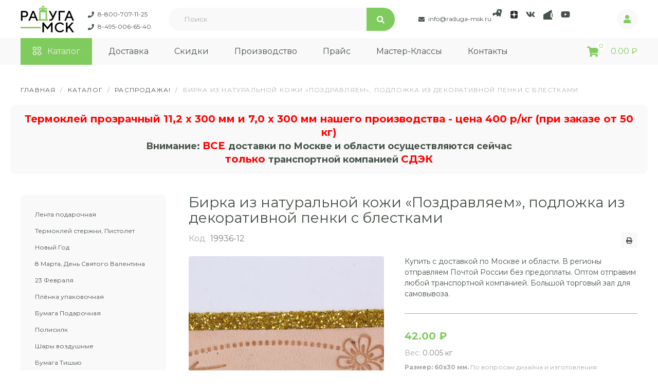

--- FILE ---
content_type: text/html; charset=utf-8
request_url: https://www.raduga-msk.ru/raduga-shop/birka-iz-naturalnoi-kogi-pozdravlyaem-podlogka-iz-dekorativnoi-penki-s-blestkami-21245.html
body_size: 18296
content:

<!DOCTYPE html>
<html lang="ru-ru" dir="ltr">
<head>
    <meta charset="UTF-8">

    <link rel="apple-touch-icon" sizes="180x180" href="/templates/raduga/apple-touch-icon.png">
    <link rel="icon" type="image/png" sizes="32x32" href="/templates/raduga/favicon-32x32.png">
    <link rel="icon" type="image/png" sizes="16x16" href="/templates/raduga/favicon-16x16.png">
    <link rel="manifest" href="/templates/raduga/site.webmanifest">
    <link rel="mask-icon" href="/templates/raduga/safari-pinned-tab.svg" color="#5bbad5">
    <meta name="msapplication-TileColor" content="#da532c">
    <meta name="theme-color" content="#80CB5D">

    <meta property="og:url" content="https://raduga-msk.ru" />
    <!-- <meta property="og:description" content="" />
    <meta property="og:site_name" content="Радуга" />
    <meta property="og:locale" content="ru_RU" />
    <meta property="og:title" content=""/> -->
    <meta property="og:image" content="raduga-msk.ru/templates/raduga/template_preview.png" />


    <link rel="stylesheet" href="/templates/raduga/css/select2.min.css">
    <link rel="stylesheet" href="/templates/raduga/css/splide.min.css">
    <link rel="stylesheet" href="/templates/raduga/css/style.css?v=1159">
    <link rel="stylesheet" href="/templates/raduga/css/custom.css">
    <meta name="viewport" content="width=device-width, user-scalable=no, initial-scale=1.0, maximum-scale=1.0, minimum-scale=1.0">
    <base href="https://www.raduga-msk.ru/raduga-shop/birka-iz-naturalnoi-kogi-pozdravlyaem-podlogka-iz-dekorativnoi-penki-s-blestkami-21245.html" />
	<meta http-equiv="content-type" content="text/html; charset=utf-8" />
	<meta name="keywords" content=" украшение группы к новому году,  украшения на новый год фото,  новогодний декор,  элементы декора,  украшения на новый год,  идеи украшений на новый год,  украшения на новый год своими руками,  декор своими руками для дома,  украшение комнаты на новый год,  декоративные вставки" />
	<meta name="description" content="Предлагаем купить в интернет-магазине подарочной упаковки - Бирка из натуральной кожи 60х30 мм «Поздравляем», подложка из декоративной пенки с блестками, всего за - 73,3 руб., артикул в каталоге: 19936-12. Поступление в Октябре 2017 г. Продаём оптом и в розницу, оптовикам предоставляем хорошие скидки -  декор сувениры оптом в Москве" />
	<meta name="generator" content="Joomla! - Open Source Content Management" />
	<title>Бирка из натуральной кожи 60х30 мм «Поздравляем», подложка из декоративной пенки с блестками, цена 73,3 руб., артикул 19936-12</title>
	<link href="/templates/raduga/favicon.ico" rel="shortcut icon" type="image/vnd.microsoft.icon" />
	<link href="/media/system/css/modal.css?e58bef69f3fa24b5cc6604c0a5353d21" rel="stylesheet" type="text/css" />
	<link href="https://www.raduga-msk.ru/components/com_jshopping/css/nevigen_uikit.css" rel="stylesheet" type="text/css" />
	<link href="https://www.raduga-msk.ru/components/com_jshopping/css/nevigen_uikit.custom.css" rel="stylesheet" type="text/css" />
	<link href="https://www.raduga-msk.ru/components/com_jshopping/css/jquery.lightbox.css" rel="stylesheet" type="text/css" />
	<link href="https://www.raduga-msk.ru/components/com_jshopping/css/jquery.rating.css" rel="stylesheet" type="text/css" />
	<link href="/components/com_jshopping/addons/addon_similar_products/css/default.css" rel="stylesheet" type="text/css" />
	<link href="/modules/mod_jshopping_ajax_cart_with_related/css/default.css" rel="stylesheet" type="text/css" />
	<link href="/media/widgetkit/wk-styles-071feaad.css" rel="stylesheet" type="text/css" id="wk-styles-css" />
	<script type="application/json" class="joomla-script-options new">{"csrf.token":"041928cabedddd57abbbe6b134011e59","system.paths":{"root":"","base":""}}</script>
	<script src="https://www.raduga-msk.ru/media/system/js/core.js?v=1688822600" type="text/javascript"></script>
	<script src="/media/system/js/mootools-core.js?e58bef69f3fa24b5cc6604c0a5353d21" type="text/javascript"></script>
	<script src="/media/system/js/core.js?e58bef69f3fa24b5cc6604c0a5353d21" type="text/javascript"></script>
	<script src="/media/system/js/mootools-more.js?e58bef69f3fa24b5cc6604c0a5353d21" type="text/javascript"></script>
	<script src="/media/system/js/modal.js?e58bef69f3fa24b5cc6604c0a5353d21" type="text/javascript"></script>
	<script src="/media/jui/js/jquery.min.js?e58bef69f3fa24b5cc6604c0a5353d21" type="text/javascript"></script>
	<script src="/media/jui/js/bootstrap.min.js?e58bef69f3fa24b5cc6604c0a5353d21" type="text/javascript"></script>
	<script src="https://www.raduga-msk.ru/components/com_jshopping/js/jquery/jquery.media.js" type="text/javascript"></script>
	<script src="https://www.raduga-msk.ru/components/com_jshopping/js/functions.js" type="text/javascript"></script>
	<script src="https://www.raduga-msk.ru/components/com_jshopping/js/validateForm.js" type="text/javascript"></script>
	<script src="https://www.raduga-msk.ru/components/com_jshopping/js/jquery/jquery.lightbox.js" type="text/javascript"></script>
	<script src="https://www.raduga-msk.ru/components/com_jshopping/js/jquery/jquery.MetaData.js" type="text/javascript"></script>
	<script src="https://www.raduga-msk.ru/components/com_jshopping/js/jquery/jquery.rating.pack.js" type="text/javascript"></script>
	<script src="/modules/mod_jshopping_ajax_cart_with_related/js/default.js" type="text/javascript"></script>
	<script src="/media/widgetkit/uikit2-7d380ec8.js" type="text/javascript"></script>
	<script src="/media/widgetkit/wk-scripts-dce8d930.js" type="text/javascript"></script>
	<script type="text/javascript">

		jQuery(function($) {
			SqueezeBox.initialize({});
			initSqueezeBox();
			$(document).on('subform-row-add', initSqueezeBox);

			function initSqueezeBox(event, container)
			{
				SqueezeBox.assign($(container || document).find('a.jsh_modal').get(), {
					parse: 'rel'
				});
			}
		});

		window.jModalClose = function () {
			SqueezeBox.close();
		};

		// Add extra modal close functionality for tinyMCE-based editors
		document.onreadystatechange = function () {
			if (document.readyState == 'interactive' && typeof tinyMCE != 'undefined' && tinyMCE)
			{
				if (typeof window.jModalClose_no_tinyMCE === 'undefined')
				{
					window.jModalClose_no_tinyMCE = typeof(jModalClose) == 'function'  ?  jModalClose  :  false;

					jModalClose = function () {
						if (window.jModalClose_no_tinyMCE) window.jModalClose_no_tinyMCE.apply(this, arguments);
						tinyMCE.activeEditor.windowManager.close();
					};
				}

				if (typeof window.SqueezeBoxClose_no_tinyMCE === 'undefined')
				{
					if (typeof(SqueezeBox) == 'undefined')  SqueezeBox = {};
					window.SqueezeBoxClose_no_tinyMCE = typeof(SqueezeBox.close) == 'function'  ?  SqueezeBox.close  :  false;

					SqueezeBox.close = function () {
						if (window.SqueezeBoxClose_no_tinyMCE)  window.SqueezeBoxClose_no_tinyMCE.apply(this, arguments);
						tinyMCE.activeEditor.windowManager.close();
					};
				}
			}
		};
		function initJSlightBox(){
    jQuery("a.lightbox").lightBox({
        imageLoading: "https://www.raduga-msk.ru/components/com_jshopping/images/loading.gif",
        imageBtnClose: "https://www.raduga-msk.ru/components/com_jshopping/images/close.gif",
        imageBtnPrev: "https://www.raduga-msk.ru/components/com_jshopping/images/prev.gif",
        imageBtnNext: "https://www.raduga-msk.ru/components/com_jshopping/images/next.gif",
        imageBlank: "https://www.raduga-msk.ru/components/com_jshopping/images/blank.gif",
        txtImage: "Изображение",
        txtOf: "из"
    });
}
jQuery(function() { initJSlightBox(); });
            jQuery(function($) {
                convead('event', 'view_product', {
                  product_id: 21245,
                  category_id: 2289,
                  product_name: 'Бирка из натуральной кожи  «Поздравляем», подложка из декоративной пенки с блестками',
                  product_url: 'https://www.raduga-msk.ru/raduga-shop/birka-iz-naturalnoi-kogi-pozdravlyaem-podlogka-iz-dekorativnoi-penki-s-blestkami-21245.html'
                });
            });
            jQuery(function($){ initTooltips(); $("body").on("subform-row-add", initTooltips); function initTooltips (event, container) { container = container || document;$(container).find(".hasTooltip").tooltip({"html": true,"container": "body"});} });
                window.ConveadSettings = {
                    
                    app_key: '9da392774b1a57fa5a15451d7cca2158'
                };
                (function(w,d,c){w[c]=w[c]||function(){(w[c].q=w[c].q||[]).push(arguments)};var ts = (+new Date()/86400000|0)*86400;var s = d.createElement('script');s.type = 'text/javascript';s.async = true;s.charset = 'utf-8';s.src = 'https://tracker.convead.io/widgets/'+ts+'/widget-9da392774b1a57fa5a15451d7cca2158.js';var x = d.getElementsByTagName('script')[0];x.parentNode.insertBefore(s, x);})(window,document,'convead');
            GOOGLE_MAPS_API_KEY = "AIzaSyCjkBHkIUTs20_lGiPts-E0MCgWIEc5Lpc";
	</script>
	<script type ="text/javascript">
            reloadAttribEvents[reloadAttribEvents.length] = function(json){
                if (json.available=="0"){
                    jQuery("#product_attr_id").val(json.product_attr_id);
                    jQuery("#iap_show_link").show();
                } else {
                    jQuery("#iap_show_link").hide()
                }
            }
        </script>
	<link type="text/css" rel="stylesheet" href="https://www.raduga-msk.ru/components/com_jshopping/css/cartajax.css" />
	<script type="text/javascript">
                                            var currency_code = "₽";
                                            var format_currency = "00 Symb";
                                            var decimal_count = "2";
                                            var decimal_symbol = ".";
                                            var thousand_separator = "";
                                         </script>
	<script type="text/javascript">
                                            var cartajax = cartajax || {};
                                            cartajax.base = "https://www.raduga-msk.ru/";
                                            cartajax.add_base = "/raduga-shop/cart/add.html?ajax=1";
                                            cartajax.remove_base = "/raduga-shop/cart/delete.html?ajax=1";
                                            cartajax.reload_base = "/raduga-shop/cart/?ajax=1&amp;format=json";
                                            cartajax.form_base = "/raduga-shop/cartajaxattributes/?ajax=1";
                                            cartajax.buy_base = "/raduga-shop/cart/add.html";
                                            cartajax.compare_base = "/raduga-shop/addon_compare/add.html";
                                            cartajax.images_base = "https://www.raduga-msk.ru/components/com_jshopping/files/img_products";
                                            cartajax.decimal_count = 2;
                                            cartajax.decimal_symbol = ".";
                                            cartajax.thousand_separator = "";
                                            cartajax.freeattributes = {"1":"\u0412\u0430\u0448 \u043a\u043e\u043c\u043c\u0435\u043d\u0442\u0430\u0440\u0438\u0439"};
                                         </script>
	<script type="text/javascript" src="https://www.raduga-msk.ru/components/com_jshopping/js/cartajax.js"> </script>
	<link type="text/css" rel="stylesheet" href="https://www.raduga-msk.ru/plugins/jshoppingproducts/cartajaxattributes/cartajaxattributes_plugin.css" />
	<script type="text/javascript">cartajax.preload_attribute_value=1;</script>
	<script type="text/javascript" src="https://www.raduga-msk.ru/plugins/jshoppingproducts/cartajaxattributes/cartajaxattributes_plugin.js"> </script>

	<script type="text/javascript">
	   var rrPartnerId = "5b07fa7597a525bac0790f3d";
	   var rrApi = {};
	   var rrApiOnReady = rrApiOnReady || [];
	   rrApi.addToBasket = rrApi.order = rrApi.categoryView = rrApi.view =
		   rrApi.recomMouseDown = rrApi.recomAddToCart = function() {};
	   (function(d) {
		   var ref = d.getElementsByTagName('script')[0];
		   var apiJs, apiJsId = 'rrApi-jssdk';
		   if (d.getElementById(apiJsId)) return;
		   apiJs = d.createElement('script');
		   apiJs.id = apiJsId;
		   apiJs.async = true;
		   apiJs.src = "//cdn.retailrocket.ru/content/javascript/tracking.js";
		   ref.parentNode.insertBefore(apiJs, ref);
	   }(document));
	</script>

</head>

<body class="body">


<section class="header">
  <div class="container header__container">
    <div class="header__top">
      <a href="/" class="header__logo">
        Радуга МСК
      </a>
      <div class="header__lines">
        

<a href="tel:+78007071125" class="header__lineTxt">8-800-707-11-25</a><a href="tel:+74950066540" class="header__lineTxt">8-495-006-65-40</a>
      </div>
      <div class="header__search">
        <script type = "text/javascript">
function isEmptyValue(value){
    var pattern = /\S/;
    return ret = (pattern.test(value)) ? (true) : (false);
}
</script>
<form class="form-inline mod-shop-search header__searchForm" name = "searchForm" method = "post" action="/raduga-shop/search/result.html" onsubmit = "return isEmptyValue(jQuery('#jshop_search_360').val())">
<input type="hidden" name="setsearchdata" value="1">
<input type = "hidden" name = "category_id" value = "0" />
<input type = "hidden" name = "search_type" value = "all" />
<input type = "text" class = "inputbox input-small header__input" placeholder="Поиск" name = "search" id = "jshop_search_360" value = "" />
<input class = "header__searchBtn" type = "submit" value = "Старт" />
<!-- <input class = "button-nayti uk-button uk-button-primary header__searchBtn" type = "submit" value = "Старт" /> -->
</form>
        <!-- <form action="#" class="header__searchForm">
          <input type="text" class="header__input" placeholder="Поиск">
          <button class="header__searchBtn">Искать</button>
        </form> -->
      </div>
      <div class="header__txtIconsRow">
      

<div class="header__lines_email" style="padding-top: 15px;">
<a href="mailto:info@raduga-msk.ru" class="header__txt">
          info@raduga-msk.ru
</a>
</div>
        <div class="header__icons">
          

<a href="https://t.me/radugamskru/" class="header__icon header__icon_telegram" target="_blank">Telegram</a>
<a href="https://dzen.ru/id/628bd44c4634942edff07ee9/" class="header__icon header__icon_zen" target="_blank">Dzen</a>
<a href="https://vk.com/raduga_msk_ru" class="header__icon header__icon_vk" target="_blank">VK</a>
<a href="https://vkvideo.ru/@raduga_msk_ru" class="header__icon header__icon_vk_video" target="_blank">VK</a>
<a href="https://www.youtube.com/channel/UCAOEZqcgDj5NLY-he6zv26g" class="header__icon header__icon_yt" target="_blank">YouTube</a>
        </div>
      </div>
      

<a href='https://www.raduga-msk.ru/raduga-shop/user/myaccount.html' class="header__rightIcon">Личный кабинет</a>
      <div class="header__burger">
        <span></span>
        <span></span>
        <span></span>
      </div>
    </div>
    <div class="header__bottom">
      <ul class="nav menu mod-list">
<li class="item-226 current active"><a href="/raduga-shop.html" class=" catalog">Каталог</a></li><li class="item-228"><a href="/dostavka-podarochnoy-i-cvetochnoy-upakovki.html" >Доставка</a></li><li class="item-225"><a href="/o-kompanii-raduga-msk.html" >Скидки</a></li><li class="item-873"><a href="/manufacture.html" >Производство</a></li><li class="item-989 deeper parent"><a href="/price/price-21042025.xls" class="price">Прайс</a><ul class="nav-child unstyled small"><li class="item-230"><a href="/price/price-21042025.xls" >Прайс в Exell 21.04.2025</a></li><li class="item-696"><a href="/price/foto-price-22042025.xls" >Фото-прайс 22.04.2025</a></li><li class="item-231"><a href="/price/foto-price-lenta-22042025.xls" >Фото-прайс Лента 22.04.2025</a></li></ul></li><li class="item-1068"><a href="/master-klass.html" >Мастер-Классы</a></li><li class="item-227"><a href="/contacts.html" >Контакты</a></li></ul>
<ul class="nav menu header__more mod-list">
<li class="item-1184 deeper parent"><a href="#" >Ещё</a><ul class="nav-child unstyled small"><li class="item-1185"><a href="/price/price-21042025.xls" >Прайс</a></li><li class="item-1186"><a href="/master-klass.html" >Мастер-классы</a></li><li class="item-1187"><a href="/contacts.html" >Контакты</a></li></ul></li></ul>
<ul class="nav menu header__mobActive mod-list">
<li class="item-1195"><a href="/dostavka-podarochnoy-i-cvetochnoy-upakovki.html" >Доставка</a></li><li class="item-1196"><a href="/o-kompanii-raduga-msk.html" >Скидки</a></li><li class="item-1197"><a href="/manufacture.html" >Производство</a></li><li class="item-1198 deeper parent"><a href="/price/price-21042025.xls" >Прайс</a><ul class="nav-child unstyled small"><li class="item-1201"><a href="/price/price-21042025.xls" >Прайс в Exell 21.04.2025</a></li><li class="item-1202"><a href="/price/foto-price-22042025.xls" >Фото-прайс 22.04.2025</a></li><li class="item-1203"><a href="/price/foto-price-lenta-22042025.xls" >Фото-прайс Лента 22.04.2025</a></li></ul></li><li class="item-1199"><a href="/master-klass.html" >Мастер-классы</a></li><li class="item-1200"><a href="/contacts.html" >Контакты</a></li></ul>
<ul class="nav menu header__moreMob mod-list">
<li class="item-1188 deeper parent"><a href="#" >Ещё</a><ul class="nav-child unstyled small"><li class="item-1190"><a href="/dostavka-podarochnoy-i-cvetochnoy-upakovki.html" >Доставка</a></li><li class="item-1191"><a href="/o-kompanii-raduga-msk.html" >Скидки</a></li><li class="item-1192"><a href="/manufacture.html" >Производство</a></li><li class="item-1189 deeper parent"><a href="/price/price-21042025.xls" >Прайс</a><ul class="nav-child unstyled small"><li class="item-1204"><a href="/price/price-31012025.xls" >Прайс в Exell 21.04.2025</a></li><li class="item-1205"><a href="/price/foto-price-22042025.xls" >Фото-прайс 22.04.2025</a></li><li class="item-1206"><a href="/price/foto-price-lenta-22042025.xls" >Фото-прайс Лента 22.04.2025</a></li></ul></li><li class="item-1193"><a href="/master-klass.html" >Мастер-классы</a></li><li class="item-1194"><a href="/contacts.html" >Контакты</a></li></ul></li></ul>

      <div class="header__cart">
        <div id="ajax_cart_with_related" class="header__cart">
        <a  href="/raduga-shop/cart/view.html" class="header__cartWrp">
          <span class="header__cartCount wrapper_cart_quantity_products">
			<span id="jshop_quantity_products">0</span>
		  </span>
		</a>	
			<span class="header__cartTxt numberWithSpaces wrapper_cart_summ_products" id="jshop_summ_product">
				0.00 ₽			</span>
		
</div>


      </div>
    </div>
  </div>
</section>

  
<section class="brcr">
  <div class="container brcr__container" role="navigation">
	<ul itemscope itemtype="https://schema.org/BreadcrumbList" class="breadcrumb">
		
						<li itemprop="itemListElement" itemscope itemtype="https://schema.org/ListItem">
											<a itemprop="item" href="/" class="pathway"><span itemprop="name">Главная</span></a>
					
					<meta itemprop="position" content="1">
				</li>
										<span class="divider">/</span>
											<li itemprop="itemListElement" itemscope itemtype="https://schema.org/ListItem">
											<a itemprop="item" href="/raduga-shop.html" class="pathway"><span itemprop="name">Каталог</span></a>
					
					<meta itemprop="position" content="2">
				</li>
										<span class="divider">/</span>
											<li itemprop="itemListElement" itemscope itemtype="https://schema.org/ListItem">
											<a itemprop="item" href="/raduga-shop/rasprodaja.html" class="pathway"><span itemprop="name">Распродажа!</span></a>
					
					<meta itemprop="position" content="3">
				</li>
										<span class="divider">/</span>
											<li itemprop="itemListElement" itemscope itemtype="https://schema.org/ListItem" class="active">
					<span itemprop="name">
						Бирка из натуральной кожи  «Поздравляем», подложка из декоративной пенки с блестками					</span>
					<meta itemprop="position" content="4">
				</li>
				</ul>
  </div>
</section>

<section class="txtBanner">
  <div class="container txtBanner__container">
    

<b><span style="color: #ff0000; font-size: 20px;">Термоклей прозрачный 11,2 х 300 мм и 7,0 х 300 мм нашего производства - цена 400 р/кг (при заказе от 50 кг)</span></b>
<br>
<span style="font-size: 18px;""><b>Внимание: <span style="color: #ff0000; font-size: 20px;">ВСЕ </span>доставки по Москве и области осуществляются сейчас <br>
<span style="color: #ff0000; font-size: 20px;">только </span> транспортной компанией <span style="color: #ff0000; font-size: 20px;">СДЭК</span></b></span>
  </div>
</section>

<!--frontpage?-->

<section>
<div class="container">


  <div class="product__wrp">
    <div class="product__left">
      <div class="product__leftWrp">
        <div class="product__leftBtn btn">Категории</div>
        <ul>

      <li class = "jshop_menu_level_0"><a href = "/raduga-shop/lenta-podarochnaya.html">

                Лента подарочная                
            </a>
		</li>
        <li class = "jshop_menu_level_0"><a href = "/raduga-shop/kleevoj-pistolet.html">

                Термоклей стержни, Пистолет                
            </a>
		</li>
        <li class = "jshop_menu_level_0"><a href = "/raduga-shop/novogodnie-prazdniki.html">

                Новый Год                
            </a>
		</li>
        <li class = "jshop_menu_level_0"><a href = "/raduga-shop/vse-dlya-marta.html">

                8 Марта, День Святого Валентина                
            </a>
		</li>
        <li class = "jshop_menu_level_0"><a href = "/raduga-shop/vse-k-23-febrary.html">

                23 Февраля                
            </a>
		</li>
        <li class = "jshop_menu_level_0"><a href = "/raduga-shop/cvetochnaya-plenka-raduga.html">

                Плёнка упаковочная                
            </a>
		</li>
        <li class = "jshop_menu_level_0"><a href = "/raduga-shop/bumaga-podarochnaja.html">

                Бумага Подарочная                
            </a>
		</li>
        <li class = "jshop_menu_level_0"><a href = "/raduga-shop/polisilk-bumaga-dlja-upakovki-podarkov.html">

                Полисилк                
            </a>
		</li>
        <li class = "jshop_menu_level_0"><a href = "/raduga-shop/shary-gelievye.html">

                Шары воздушные                
            </a>
		</li>
        <li class = "jshop_menu_level_0"><a href = "/raduga-shop/bumaga-tishju.html">

                Бумага Тишью                
            </a>
		</li>
        <li class = "jshop_menu_level_0"><a href = "/raduga-shop/фоамиран-и-молды.html">

                Фоамиран                
            </a>
		</li>
        <li class = "jshop_menu_level_0"><a href = "/raduga-shop/podarochnie-korobki.html">

                Подарочные коробки                
            </a>
		</li>
        <li class = "jshop_menu_level_0"><a href = "/raduga-shop/podarochnye-sumki.html">

                Пакеты Подарочные                
            </a>
		</li>
        <li class = "jshop_menu_level_0"><a href = "/raduga-shop/paketi-i-sumki-dlya-cvetov.html">

                Пакеты и Сумки для цветов                
            </a>
		</li>
        <li class = "jshop_menu_level_0"><a href = "/raduga-shop/kashpo-i-korziny.html">

                Кашпо флористические                
            </a>
		</li>
        <li class = "jshop_menu_level_0"><a href = "/raduga-shop/korziny-pletenyie.html">

                Плетеные корзины                
            </a>
		</li>
        <li class = "jshop_menu_level_0"><a href = "/raduga-shop/iskusstvennye-rastenija.html">

                Искусственные Цветы и Растения                
            </a>
		</li>
        <li class = "jshop_menu_level_0"><a href = "/raduga-shop/cvety-i-butony.html">

                Искусственные Бутоны цветочные                
            </a>
		</li>
        <li class = "jshop_menu_level_0"><a href = "/raduga-shop/pakety-s-jestkim-dnom.html">

                Прозрачные пакеты с жёстким дном                
            </a>
		</li>
        <li class = "jshop_menu_level_0"><a href = "/raduga-shop/pakety-prozrachnye-so-skotchem.html">

                Пакет с клеевым клапаном из бопп                
            </a>
		</li>
        <li class = "jshop_menu_level_0"><a href = "/raduga-shop/atlasnye-lenty-optom.html">

                Лента атласная                
            </a>
		</li>
        <li class = "jshop_menu_level_0"><a href = "/raduga-shop/lenta-kruzhevo-tkanaja.html">

                Лента кружево тканая                
            </a>
		</li>
        <li class = "jshop_menu_level_0"><a href = "/raduga-shop/acsessuary-dly-floristov.html">

                Товары и аксессуары для декора                
            </a>
		</li>
        <li class = "jshop_menu_level_0"><a href = "/raduga-shop/napolnitel-bumazhnyj.html">

                Наполнитель бумажный                
            </a>
		</li>
        <li class = "jshop_menu_level_0"><a href = "/raduga-shop/sizal-i-sizalevoe-volokno.html">

                Наполнитель сизалевый                
            </a>
		</li>
        <li class = "jshop_menu_level_0"><a href = "/raduga-shop/oazis.html">

                Оазис для цветов                
            </a>
		</li>
        <li class = "jshop_menu_level_0"><a href = "/raduga-shop/decorativnye-frukty.html">

                Искусственные фрукты овощи                
            </a>
		</li>
        <li class = "jshop_menu_level_0"><a href = "/raduga-shop/myagkie-igrushki.html">

                Мягкие игрушки                
            </a>
		</li>
        <li class = "jshop_menu_level_0"><a href = "/raduga-shop/gofrirovannaya-bumaga-prostaya.html">

                Бумага Гофрированная                
            </a>
		</li>
        <li class = "jshop_menu_level_0"><a href = "/raduga-shop/fetr-0-5h20-m.html">

                Фетр                
            </a>
		</li>
        <li class = "jshop_menu_level_0"><a href = "/raduga-shop/setka-floristicheskaya.html">

                Сетка флористическая                
            </a>
		</li>
        <li class = "jshop_menu_level_0"><a href = "/raduga-shop/len_odnotonniy.html">

                Лён Однотонный                
            </a>
		</li>
        <li class = "jshop_menu_level_0"><a href = "/raduga-shop/banty.html">

                Бант из ленты                
            </a>
		</li>
        <li class = "jshop_menu_level_0"><a href = "/raduga-shop/vstavki-floristocheskie.html">

                Вставки                
            </a>
		</li>
        <li class = "jshop_menu_level_0"><a href = "/raduga-shop/decorativnyie-lipuchki.html">

                Липучки                
            </a>
		</li>
        <li class = "jshop_menu_level_0"><a href = "/raduga-shop/decorativnie-prishepki.html">

                Прищепки                
            </a>
		</li>
        <li class = "jshop_menu_level_0"><a href = "/raduga-shop/babochki-i-ptichki.html">

                Бабочки и птички                
            </a>
		</li>
        <li class = "jshop_menu_level_0"><a href = "/raduga-shop/businki.html">

                Бусины                
            </a>
		</li>
        <li class = "jshop_menu_level_0"><a href = "/raduga-shop/provoloka-dlja-cvetov.html">

                Проволока и резинка флористическая                
            </a>
		</li>
        <li class = "jshop_menu_level_0"><a href = "/raduga-shop/blestki.html">

                Блестки                
            </a>
		</li>
        <li class = "jshop_menu_level_0"><a href = "/raduga-shop/strazy-na-lipuchke.html">

                Стразы на липучке                
            </a>
		</li>
        <li class = "jshop_menu_level_0"><a href = "/raduga-shop/aksessuary-dlya-floristov-rafiya-cvetnaya-100gr.html">

                Рафия                
            </a>
		</li>
        <li class = "jshop_menu_level_0"><a href = "/raduga-shop/aksessuary-dlya-floristov-teip-lenta-v-ass-13-mm.html">

                Тейп лента                
            </a>
		</li>
        <li class = "jshop_menu_level_0"><a href = "/raduga-shop/instrumenti-dlya-florista.html">

                Инструменты для флориста                
            </a>
		</li>
        <li class = "jshop_menu_level_0"><a href = "/raduga-shop/vazy-plastikovye.html">

                Вазы пластиковые, поддоны для оазиса                
            </a>
		</li>
        <li class = "jshop_menu_level_0"><a href = "/raduga-shop/пенопластовые-формы.html">

                Пенопластовые формы                
            </a>
		</li>
        <li class = "jshop_menu_level_0"><a href = "/raduga-shop/perja-dekorativnye.html">

                Перья декоративные                
            </a>
		</li>
        <li class = "jshop_menu_level_0"><a href = "/raduga-shop/toppery.html">

                Топперы деревянные                
            </a>
		</li>
        <li class = "jshop_menu_level_0"><a href = "/raduga-shop/shnur-dekorativnyj.html">

                Шнур декоративный                
            </a>
		</li>
        <li class = "jshop_menu_level_0"><a href = "/raduga-shop/aksessuary-dlya-floristov-provoloka-dlya-gerber-1kg.html">

                Проволока для гербер                
            </a>
		</li>
        <li class = "jshop_menu_level_0"><a href = "/raduga-shop/dekorativnye-bulavki.html">

                Декоративные булавки                
            </a>
		</li>
        <li class = "jshop_menu_level_0"><a href = "/raduga-shop/suhocvety-kupit.html">

                Сухоцветы                
            </a>
		</li>
        <li class = "jshop_menu_level_0"><a href = "/raduga-shop/podarochnie-meshochki.html">

                Мешочки Декоративные                
            </a>
		</li>
        <li class = "jshop_menu_level_0"><a href = "/raduga-shop/kraska-i-glyanec-dlya-listiev.html">

                Краска, глянец                
            </a>
		</li>
        <li class = "jshop_menu_level_0"><a href = "/raduga-shop/ritualynaya-lenta.html">

                Ритуальная лента                
            </a>
		</li>
        <li class = "jshop_menu_level_0"><a href = "/raduga-shop/otkrytki-krasivye.html">

                Открытки                
            </a>
		</li>
        <li class = "jshop_menu_level_0"><a href = "/raduga-shop/posuda-dlya-prazdnikov.html">

                Посуда для праздника                
            </a>
		</li>
        <li class = "jshop_menu_level_0"><a href = "/raduga-shop/prozrachnaya-forma.html">

                Прозрачные формы                
            </a>
		</li>
        <li class = "jshop_menu_level_0"><a href = "/raduga-shop/konteyner-dlya-hraneniya.html">

                Контейнер для хранения                
            </a>
		</li>
        <li class = "jshop_menu_level_0"><a href = "/raduga-shop/passhalnaya-kollekciya.html">

                Пасхальная коллекция                
            </a>
		</li>
        <li class = "jshop_menu_level_0"><a href = "/raduga-shop/arhiv-produkcii.html">

                Архив продукции                
            </a>
		</li>
        <li class = "jshop_menu_level_0_a"><a href = "/raduga-shop/rasprodaja.html">

                Распродажа!                
            </a>
		</li>
        <li class = "jshop_menu_level_0"><a href = "/raduga-shop/teh-cat.html">

                Добавление нового товара                
            </a>
		</li>
        <li class = "jshop_menu_level_0"><a href = "/raduga-shop/dobavit-v-ucenka.html">

                Уценка товара                
            </a>
		</li>
  
</ul>
      </div>
    </div>


<div id="system-message-container">
	</div>


<script type="text/javascript">
//<![CDATA[
        var translate_not_available = "Нет в наличии";
        var translate_zoom_image = "Увеличить изображение";
    var product_basic_price_volume = 0.0000;
    var product_basic_price_unit_qty = 1;
    var currency_code = "₽";
    var format_currency = "00 Symb";
    var decimal_count = 2;
    var decimal_symbol = ".";
    var thousand_separator = "";
    var attr_value = new Object();
    var attr_list = new Array();
    var attr_img = new Object();
            var liveurl = 'https://www.raduga-msk.ru/';
    var liveattrpath = 'https://www.raduga-msk.ru/components/com_jshopping/files/img_attributes';
    var liveproductimgpath = 'https://www.raduga-msk.ru/components/com_jshopping/files/img_products';
    var liveimgpath = 'https://www.raduga-msk.ru/components/com_jshopping/images';
    var urlupdateprice = '/raduga-shop/product/ajax_attrib_select_and_price/21245.html?ajax=1';
    	
jQuery.fn.tooltip = function(options) {		
	var options = jQuery.extend({
		txt: '', 
		maxWidth: 300,
		effect: 'fadeIn',
		duration: 300
	},options);
	
	var helper,effect={},el_tips={};
	if(!jQuery("div.tooltip").length) 
	jQuery(function() {helper = jQuery('<div class="tooltip"></div>').appendTo(document.body).hide();});
	else helper = jQuery("div.tooltip").hide();
	
	effect.show = options.effect;
	switch(options.effect) {
		case 'fadeIn': 		effect.hide = 'fadeOut'; 	break;
		case 'show': 		effect.hide = 'hide'; 		break;
		case 'slideDown': 	effect.hide = 'slideUp'; 	break;
		default: 			effect.hide = 'fadeOut'; 	break;
	}
			
	return this.each(function() {
		if(options.txt) el_tips[jQuery.data(this)] = options.txt;
			else el_tips[jQuery.data(this)] = this.title;
			this.title = '';
			this.alt = '';
		}).mouseover(
			function () {
				if(el_tips[jQuery.data(this)] != '') {
					helper.css('width','');
					helper.html(el_tips[jQuery.data(this)]);
					if(helper.width() > options.maxWidth) helper.width(options.maxWidth);
					eval('helper.'+effect.show+'('+options.duration+')');
					jQuery(this).bind('mousemove', update);
				}
			}
		).mouseout(
			function () {
				jQuery(this).unbind('mousemove', update);	
				eval('helper.'+effect.hide+'('+options.duration+')');
			}		
		);
			

		function update(e) {		
			if (e.pageX + helper.width() + 40 > jQuery(document).scrollLeft() + window.screen.availWidth) 
			helper.css({left: e.pageX - helper.width() - 25 + "px"});
			else helper.css({left: e.pageX + 5 + "px"});
		
			if (e.pageY - helper.height() - 25 < jQuery(document).scrollTop()) helper.css({top: e.pageY + 25 + "px"});
			else helper.css({top: e.pageY - helper.height() - 25 + "px"});
		};
};	
//]]>
</script>


<div class="product__right" itemscope itemtype="http://schema.org/Product">
	<div class="modules-product-full-top">
			</div>
	<form name="product" method="post" action="/raduga-shop/cart/add.html" enctype="multipart/form-data" autocomplete="off">
		<h1 class="product__heading innerHeading" itemprop="name">Бирка из натуральной кожи  «Поздравляем», подложка из декоративной пенки с блестками</h1>
				
		<div class="product__rightTop">
						  <div class="product__rightTopLeft">Код <span>19936-12</span></div>
			 			 <div class="jshop_button_print"><a href="/raduga-shop/birka-iz-naturalnoi-kogi-pozdravlyaem-podlogka-iz-dekorativnoi-penki-s-blestkami-21245.html?tmpl=component&amp;print=1" title="Печать" onclick="window.open(this.href,'win2','status=no,toolbar=no,scrollbars=yes,titlebar=no,menubar=no,resizable=yes,width=640,height=480,directories=no,location=no'); return false;" rel="nofollow"><img src="https://www.raduga-msk.ru/components/com_jshopping/images/print.png" alt=""  /></a></div>		</div>
		
		<div class="product__contentWrp">
			<div class="product__carousel">
											<div class="carousels_imgs splide_products">
						  <div class="carousels__row carousels__row_product splide__track">
							<ul class="splide__list splide__list_products">
															<li class="splide__slide product__carouselImgWrp">					
									<a class="product__carouselImgLnk" data-uk-lightbox="{group:'thumb-group'}" href="https://www.raduga-msk.ru/components/com_jshopping/files/img_products/full_birka-iz-naturalnoi-kogi-pozdravlyaem-podlogka-iz-dekorativnoi-penki-s-blestkami-21245i0.JPG" title="бирка из натуральной кожи  «поздравляем», подложка из декоративной пенки с блестками" >
										<img class="product__carouselImg" src="https://www.raduga-msk.ru/components/com_jshopping/files/img_products/full_birka-iz-naturalnoi-kogi-pozdravlyaem-podlogka-iz-dekorativnoi-penki-s-blestkami-21245i0.JPG" alt="бирка из натуральной кожи  «поздравляем», подложка из декоративной пенки с блестками" title="бирка из натуральной кожи  «поздравляем», подложка из декоративной пенки с блестками" />
									</a>
								</li>
								
															<li class="splide__slide product__carouselImgWrp">					
									<a class="product__carouselImgLnk" data-uk-lightbox="{group:'thumb-group'}" href="https://www.raduga-msk.ru/components/com_jshopping/files/img_products/full_birka-iz-naturalnoi-kogi-pozdravlyaem-podlogka-iz-dekorativnoi-penki-s-blestkami-21245i1.JPG" title="бирка из натуральной кожи  «поздравляем», подложка из декоративной пенки с блестками" >
										<img class="product__carouselImg" src="https://www.raduga-msk.ru/components/com_jshopping/files/img_products/full_birka-iz-naturalnoi-kogi-pozdravlyaem-podlogka-iz-dekorativnoi-penki-s-blestkami-21245i1.JPG" alt="бирка из натуральной кожи  «поздравляем», подложка из декоративной пенки с блестками" title="бирка из натуральной кожи  «поздравляем», подложка из декоративной пенки с блестками" />
									</a>
								</li>
								
															<li class="splide__slide product__carouselImgWrp">					
									<a class="product__carouselImgLnk" data-uk-lightbox="{group:'thumb-group'}" href="https://www.raduga-msk.ru/components/com_jshopping/files/img_products/full_birka-iz-naturalnoi-kogi-pozdravlyaem-podlogka-iz-dekorativnoi-penki-s-blestkami-21245i2.JPG" title="бирка из натуральной кожи  «поздравляем», подложка из декоративной пенки с блестками" >
										<img class="product__carouselImg" src="https://www.raduga-msk.ru/components/com_jshopping/files/img_products/full_birka-iz-naturalnoi-kogi-pozdravlyaem-podlogka-iz-dekorativnoi-penki-s-blestkami-21245i2.JPG" alt="бирка из натуральной кожи  «поздравляем», подложка из декоративной пенки с блестками" title="бирка из натуральной кожи  «поздравляем», подложка из декоративной пенки с блестками" />
									</a>
								</li>
								
															<li class="splide__slide product__carouselImgWrp">					
									<a class="product__carouselImgLnk" data-uk-lightbox="{group:'thumb-group'}" href="https://www.raduga-msk.ru/components/com_jshopping/files/img_products/full_birka-iz-naturalnoi-kogi-pozdravlyaem-podlogka-iz-dekorativnoi-penki-s-blestkami-21245i3.JPG" title="бирка из натуральной кожи  «поздравляем», подложка из декоративной пенки с блестками" >
										<img class="product__carouselImg" src="https://www.raduga-msk.ru/components/com_jshopping/files/img_products/full_birka-iz-naturalnoi-kogi-pozdravlyaem-podlogka-iz-dekorativnoi-penki-s-blestkami-21245i3.JPG" alt="бирка из натуральной кожи  «поздравляем», подложка из декоративной пенки с блестками" title="бирка из натуральной кожи  «поздравляем», подложка из декоративной пенки с блестками" />
									</a>
								</li>
								
															<li class="splide__slide product__carouselImgWrp">					
									<a class="product__carouselImgLnk" data-uk-lightbox="{group:'thumb-group'}" href="https://www.raduga-msk.ru/components/com_jshopping/files/img_products/full_birka-iz-naturalnoi-kogi-pozdravlyaem-podlogka-iz-dekorativnoi-penki-s-blestkami-21245i4.JPG" title="бирка из натуральной кожи  «поздравляем», подложка из декоративной пенки с блестками" >
										<img class="product__carouselImg" src="https://www.raduga-msk.ru/components/com_jshopping/files/img_products/full_birka-iz-naturalnoi-kogi-pozdravlyaem-podlogka-iz-dekorativnoi-penki-s-blestkami-21245i4.JPG" alt="бирка из натуральной кожи  «поздравляем», подложка из декоративной пенки с блестками" title="бирка из натуральной кожи  «поздравляем», подложка из декоративной пенки с блестками" />
									</a>
								</li>
								
														</ul>
						  </div>
						</div>
										
				
													<div class="splide_products_thum">
						<div class="carousels__row carousels__row_productThum splide__track">
							<ul class="splide__list">
																	<li class="splide__slide product__carouselThumWrp">
										<img class="product__carouselThum" src="https://www.raduga-msk.ru/components/com_jshopping/files/img_products/thumb_birka-iz-naturalnoi-kogi-pozdravlyaem-podlogka-iz-dekorativnoi-penki-s-blestkami-21245i0.JPG" alt="бирка из натуральной кожи  «поздравляем», подложка из декоративной пенки с блестками" title="бирка из натуральной кожи  «поздравляем», подложка из декоративной пенки с блестками" />
									</li>
																	<li class="splide__slide product__carouselThumWrp">
										<img class="product__carouselThum" src="https://www.raduga-msk.ru/components/com_jshopping/files/img_products/thumb_birka-iz-naturalnoi-kogi-pozdravlyaem-podlogka-iz-dekorativnoi-penki-s-blestkami-21245i1.JPG" alt="бирка из натуральной кожи  «поздравляем», подложка из декоративной пенки с блестками" title="бирка из натуральной кожи  «поздравляем», подложка из декоративной пенки с блестками" />
									</li>
																	<li class="splide__slide product__carouselThumWrp">
										<img class="product__carouselThum" src="https://www.raduga-msk.ru/components/com_jshopping/files/img_products/thumb_birka-iz-naturalnoi-kogi-pozdravlyaem-podlogka-iz-dekorativnoi-penki-s-blestkami-21245i2.JPG" alt="бирка из натуральной кожи  «поздравляем», подложка из декоративной пенки с блестками" title="бирка из натуральной кожи  «поздравляем», подложка из декоративной пенки с блестками" />
									</li>
																	<li class="splide__slide product__carouselThumWrp">
										<img class="product__carouselThum" src="https://www.raduga-msk.ru/components/com_jshopping/files/img_products/thumb_birka-iz-naturalnoi-kogi-pozdravlyaem-podlogka-iz-dekorativnoi-penki-s-blestkami-21245i3.JPG" alt="бирка из натуральной кожи  «поздравляем», подложка из декоративной пенки с блестками" title="бирка из натуральной кожи  «поздравляем», подложка из декоративной пенки с блестками" />
									</li>
																	<li class="splide__slide product__carouselThumWrp">
										<img class="product__carouselThum" src="https://www.raduga-msk.ru/components/com_jshopping/files/img_products/thumb_birka-iz-naturalnoi-kogi-pozdravlyaem-podlogka-iz-dekorativnoi-penki-s-blestkami-21245i4.JPG" alt="бирка из натуральной кожи  «поздравляем», подложка из декоративной пенки с блестками" title="бирка из натуральной кожи  «поздравляем», подложка из декоративной пенки с блестками" />
									</li>
															</ul>
						</div>
					</div>
											</div>
		
			<div class="product__content">
				<div class="product__contentTop" itemprop="description">
					<h2>	 Купить с доставкой по Москве и области. В регионы отправляем Почтой России без предоплаты. Оптом отправим любой транспортной компанией. Большой торговый зал для самовывоза.</h2>
				</div>          

				<!-- WARNING -->
				<div class="product__contentList">
											<div class="product__contentListBTxt" itemtype="http://schema.org/Offer" itemscope="" itemprop="offers">
							42.00 ₽							<meta itemprop="price" content="42" />
							<meta itemprop="priceCurrency" content="RUB" />
							<link itemprop="availability" href="http://schema.org/InStock">
						</div>
										
											<div class="product__contentListTxt">Вес: <span id="block_weight">0.005 кг</span></div>
										
																<div class="product__contentListTxt product__contentListTxt_sm"><b>Размер:
60x30 мм. </b>По вопросам дизайна и изготовления аналогичной продукции с любой символикой обращаться по телефону 8-903-228-47-53</div>
									</div>
			
				<div id="iap_show_link" ><a class="jsh_modal inform_availability" href="/raduga-shop/inform_availability_product/showform.html?tmpl=component&amp;prod_id=21245" rel="{handler: 'iframe', size: {x: 250, y: 220}}">Уведомить о наличии</a><input type="hidden" id="product_attr_id" name="product_attr_id" value=""></div>												<div class="product__contentTxt">
					<div class="modules-product-full-content-bottom">
													


<p>При наличии товара в количестве до 5 шт - уточняйте наличие по телефону  +7(495)006-65-40. </p>
<p><h3>Бесплатный самовывоз заказов из торгового выставочного зала: г. Москва, Щёлковское шоссе д.3, стр 1, 2й этаж. ТЦ "Город Хобби"</p></h3>											</div>
				</div> 
			</div>
		</div>
		<input type="hidden" name="to" id='to' value="cart" />
		<input type="hidden" name="product_id" id="product_id" value="21245" />
		<input type="hidden" name="category_id" id="category_id" value="2289" />
	</form>

		<div id="list_product_demofiles"></div>
	
				
				
	
<div class="modules-product-full-bottom">
			<h2>Всегда актуальное наличие на сайте.</h2>

					<p>Приезжайте к нам даже без предварительного заказа! </p>
					<p><h3>Наш магазин, это обычный супермаркет подарочной упаковки и товаров для декора и рукоделия.</p></h3>
					<p><h3>Весь товар находится в торговом зале магазина, где покупатели с тележками выбирают, что им нравится и оплачивают товар на кассе, в порядке живой очереди. </p></h3>
					<p>При продаже через кассу, товар автоматически списывается с сайта, - мы стараемся, что бы остатки в магазине и на сайте были актуальные.</p>
					<p>Ежедневно мы делаем синхронизацию остатков торгового зала и сайта, фотографируем и добавляем новые поступления товара. </p><h2>Товары для декора, флористики и рукоделия в наличии (2)</h2><h2 style="text-align: center; font-weight: bold;">Сопутствующие и рекомендованные товары</h2><div class=""><div class="cat__bottomRow jshop_list_product">
			
		

<div class="cat__itm ">
	
		
	
	<a title="Упак. материал флористическая пленка &quot;Мимимишки&quot;, 65мкр, 58 см х 10 м, синий 4204М" href="/raduga-shop/upak-material-floristicheskaya-plenka-mimimishki-mkr--sm-h--m-sinii-m-36988-4.html">
		<img src="https://www.raduga-msk.ru/components/com_jshopping/files/img_products/thumb_upak-material-floristicheskaya-plenka-mimimishki-mkr--sm-h--m-sinii-m-36988-4_6.JPG" alt="Упак. материал флористическая пленка &quot;Мимимишки&quot;, 65мкр, 58 см х 10 м, синий 4204М" class="cat__itmImg">
	</a>
	<div class="cat__itmTopStr">Код&nbsp;<span>36988-4</span></div>
	<div class="cat__itmH">Упак. материал флористическая пленка "Мимимишки", 65мкр, 58 см х 10 м, синий 4204М</div>
			<div class="cat__itmTxt">
			Искусственные цветы в стоимость не входят		</div>
	
	        <div class="cat__itmStr">
            Артикул: <span>4630270044204</span>
		</div>
    			<div class="cat__itmStr">Количество в магазине: <span>9</span></div>
		            <div class="cat__itmStr">Вес: <span>0.3 кг</span></div>
    	<div class="cat__itmBTxtWrp">
					<div class="cat__itmBTxt numberWithSpaces">
				432.00 ₽			</div>	
			  	   <div class="cat__itmUnderBTxt">Наличие: 9 шт</div>
	</div>
	<div class="buttons">
						<div class="order__topInpBtm cat__inpTable">
		  <span class="order__topInputMore" onclick="this.nextElementSibling.stepUp(); this.nextElementSibling.onchange();"></span>
			<input type="number" step="1" min="1" name="quantity" id="quantity" onchange="changeQtyInList(this,63865)" onkeyup="changeQtyInList(this,63865)" class="order__topInput" value="1" />			<!-- <input type="number" step="1" min="1" name="quantity" id="quantity" onchange="cartajax.changeQtyInList(this)" onkeyup="cartajax.changeQtyInList(this)" class="order__topInput" value="1" /> -->
		  <span class="order__topInputLess" onclick="this.previousElementSibling.stepDown(); this.previousElementSibling.onchange();"></span>
		</div>
		
		
			<a  href="/raduga-shop/cart/add.html?category_id=2047&amp;product_id=63865" onmousedown="try { rrApi.addToBasket(63865)  } catch(e) {}" class="cat__itmBtn btn button_buy" id="button_buy_63865" data-link="/raduga-shop/cart/add.html?category_id=2047&amp;product_id=63865" href="/raduga-shop/cart/add.html?category_id=2047&amp;product_id=63865">
				Купить			</a>
				
		<a title="Упак. материал флористическая пленка &quot;Мимимишки&quot;, 65мкр, 58 см х 10 м, синий 4204М" href="/raduga-shop/upak-material-floristicheskaya-plenka-mimimishki-mkr--sm-h--m-sinii-m-36988-4.html" class="cat__itmBtn  cat__itmBtn_more btn">Подробнее</a>
	</div>
</div>

		
			
		

<div class="cat__itm ">
	
		
	
	<a title="Упак. материал флористическая пленка &quot;Мимимишки&quot;, 65мкр, 58 см х 10 м, сиреневый 4198М" href="/raduga-shop/upak-material-floristicheskaya-plenka-mimimishki-mkr--sm-h--m-sirenevyi-m-36988-5.html">
		<img src="https://www.raduga-msk.ru/components/com_jshopping/files/img_products/thumb_upak-material-floristicheskaya-plenka-mimimishki-mkr--sm-h--m-sirenevyi-m-36988-5_4.JPG" alt="Упак. материал флористическая пленка &quot;Мимимишки&quot;, 65мкр, 58 см х 10 м, сиреневый 4198М" class="cat__itmImg">
	</a>
	<div class="cat__itmTopStr">Код&nbsp;<span>36988-5</span></div>
	<div class="cat__itmH">Упак. материал флористическая пленка "Мимимишки", 65мкр, 58 см х 10 м, сиреневый 4198М</div>
			<div class="cat__itmTxt">
			Искусственные цветы в стоимость не входят		</div>
	
	        <div class="cat__itmStr">
            Артикул: <span>4630270044198</span>
		</div>
    			<div class="cat__itmStr">Количество в магазине: <span>7</span></div>
		            <div class="cat__itmStr">Вес: <span>0.3 кг</span></div>
    	<div class="cat__itmBTxtWrp">
					<div class="cat__itmBTxt numberWithSpaces">
				432.00 ₽			</div>	
			  	   <div class="cat__itmUnderBTxt">Наличие: 7 шт</div>
	</div>
	<div class="buttons">
						<div class="order__topInpBtm cat__inpTable">
		  <span class="order__topInputMore" onclick="this.nextElementSibling.stepUp(); this.nextElementSibling.onchange();"></span>
			<input type="number" step="1" min="1" name="quantity" id="quantity" onchange="changeQtyInList(this,63866)" onkeyup="changeQtyInList(this,63866)" class="order__topInput" value="1" />			<!-- <input type="number" step="1" min="1" name="quantity" id="quantity" onchange="cartajax.changeQtyInList(this)" onkeyup="cartajax.changeQtyInList(this)" class="order__topInput" value="1" /> -->
		  <span class="order__topInputLess" onclick="this.previousElementSibling.stepDown(); this.previousElementSibling.onchange();"></span>
		</div>
		
		
			<a  href="/raduga-shop/cart/add.html?category_id=2047&amp;product_id=63866" onmousedown="try { rrApi.addToBasket(63866)  } catch(e) {}" class="cat__itmBtn btn button_buy" id="button_buy_63866" data-link="/raduga-shop/cart/add.html?category_id=2047&amp;product_id=63866" href="/raduga-shop/cart/add.html?category_id=2047&amp;product_id=63866">
				Купить			</a>
				
		<a title="Упак. материал флористическая пленка &quot;Мимимишки&quot;, 65мкр, 58 см х 10 м, сиреневый 4198М" href="/raduga-shop/upak-material-floristicheskaya-plenka-mimimishki-mkr--sm-h--m-sirenevyi-m-36988-5.html" class="cat__itmBtn  cat__itmBtn_more btn">Подробнее</a>
	</div>
</div>

		
			
		

<div class="cat__itm ">
	
		
	
	<a title="Упак. материал флористическая пленка &quot;Нежное послание&quot;, 65мкр, 58 см х 10 м, голубой 4136М" href="/raduga-shop/upak-material-floristicheskaya-plenka-negnoe-poslanie-mkr-sm-h-m-goluboi-m-36989-1.html">
		<img src="https://www.raduga-msk.ru/components/com_jshopping/files/img_products/thumb_upak-material-floristicheskaya-plenka-negnoe-poslanie-mkr--sm-h--m-goluboi-m-36989-1_4.JPG" alt="Упак. материал флористическая пленка &quot;Нежное послание&quot;, 65мкр, 58 см х 10 м, голубой 4136М" class="cat__itmImg">
	</a>
	<div class="cat__itmTopStr">Код&nbsp;<span>36989-1</span></div>
	<div class="cat__itmH">Упак. материал флористическая пленка "Нежное послание", 65мкр, 58 см х 10 м, голубой 4136М</div>
			<div class="cat__itmTxt">
			Искусственные цветы в стоимость не входят		</div>
	
	        <div class="cat__itmStr">
            Артикул: <span>4630270044136</span>
		</div>
    			<div class="cat__itmStr">Количество в магазине: <span>2</span></div>
		            <div class="cat__itmStr">Вес: <span>0.3 кг</span></div>
    	<div class="cat__itmBTxtWrp">
					<div class="cat__itmBTxt numberWithSpaces">
				432.00 ₽			</div>	
			  	   <div class="cat__itmUnderBTxt">Наличие: 2 шт</div>
	</div>
	<div class="buttons">
						<div class="order__topInpBtm cat__inpTable">
		  <span class="order__topInputMore" onclick="this.nextElementSibling.stepUp(); this.nextElementSibling.onchange();"></span>
			<input type="number" step="1" min="1" name="quantity" id="quantity" onchange="changeQtyInList(this,63867)" onkeyup="changeQtyInList(this,63867)" class="order__topInput" value="1" />			<!-- <input type="number" step="1" min="1" name="quantity" id="quantity" onchange="cartajax.changeQtyInList(this)" onkeyup="cartajax.changeQtyInList(this)" class="order__topInput" value="1" /> -->
		  <span class="order__topInputLess" onclick="this.previousElementSibling.stepDown(); this.previousElementSibling.onchange();"></span>
		</div>
		
		
			<a  href="/raduga-shop/cart/add.html?category_id=2047&amp;product_id=63867" onmousedown="try { rrApi.addToBasket(63867)  } catch(e) {}" class="cat__itmBtn btn button_buy" id="button_buy_63867" data-link="/raduga-shop/cart/add.html?category_id=2047&amp;product_id=63867" href="/raduga-shop/cart/add.html?category_id=2047&amp;product_id=63867">
				Купить			</a>
				
		<a title="Упак. материал флористическая пленка &quot;Нежное послание&quot;, 65мкр, 58 см х 10 м, голубой 4136М" href="/raduga-shop/upak-material-floristicheskaya-plenka-negnoe-poslanie-mkr-sm-h-m-goluboi-m-36989-1.html" class="cat__itmBtn  cat__itmBtn_more btn">Подробнее</a>
	</div>
</div>

		
			
		

<div class="cat__itm ">
	
		
	
	<a title="Упак. материал флористическая пленка &quot;Нежное послание&quot;, 65мкр, 58 см х 10 м, латте 4099М" href="/raduga-shop/upak-material-floristicheskaya-plenka-negnoe-poslanie-mkr--sm-h--m-latte-m-36989-3.html">
		<img src="https://www.raduga-msk.ru/components/com_jshopping/files/img_products/thumb_upak-material-floristicheskaya-plenka-negnoe-poslanie-mkr--sm-h--m-latte-m-36989-3_4.JPG" alt="Упак. материал флористическая пленка &quot;Нежное послание&quot;, 65мкр, 58 см х 10 м, латте 4099М" class="cat__itmImg">
	</a>
	<div class="cat__itmTopStr">Код&nbsp;<span>36989-3</span></div>
	<div class="cat__itmH">Упак. материал флористическая пленка "Нежное послание", 65мкр, 58 см х 10 м, латте 4099М</div>
			<div class="cat__itmTxt">
			Искусственные цветы в стоимость не входят		</div>
	
	        <div class="cat__itmStr">
            Артикул: <span>4630270044099</span>
		</div>
    			<div class="cat__itmStr">Количество в магазине: <span>2</span></div>
		            <div class="cat__itmStr">Вес: <span>0.3 кг</span></div>
    	<div class="cat__itmBTxtWrp">
					<div class="cat__itmBTxt numberWithSpaces">
				432.00 ₽			</div>	
			  	   <div class="cat__itmUnderBTxt">Наличие: 2 шт</div>
	</div>
	<div class="buttons">
						<div class="order__topInpBtm cat__inpTable">
		  <span class="order__topInputMore" onclick="this.nextElementSibling.stepUp(); this.nextElementSibling.onchange();"></span>
			<input type="number" step="1" min="1" name="quantity" id="quantity" onchange="changeQtyInList(this,63869)" onkeyup="changeQtyInList(this,63869)" class="order__topInput" value="1" />			<!-- <input type="number" step="1" min="1" name="quantity" id="quantity" onchange="cartajax.changeQtyInList(this)" onkeyup="cartajax.changeQtyInList(this)" class="order__topInput" value="1" /> -->
		  <span class="order__topInputLess" onclick="this.previousElementSibling.stepDown(); this.previousElementSibling.onchange();"></span>
		</div>
		
		
			<a  href="/raduga-shop/cart/add.html?category_id=2047&amp;product_id=63869" onmousedown="try { rrApi.addToBasket(63869)  } catch(e) {}" class="cat__itmBtn btn button_buy" id="button_buy_63869" data-link="/raduga-shop/cart/add.html?category_id=2047&amp;product_id=63869" href="/raduga-shop/cart/add.html?category_id=2047&amp;product_id=63869">
				Купить			</a>
				
		<a title="Упак. материал флористическая пленка &quot;Нежное послание&quot;, 65мкр, 58 см х 10 м, латте 4099М" href="/raduga-shop/upak-material-floristicheskaya-plenka-negnoe-poslanie-mkr--sm-h--m-latte-m-36989-3.html" class="cat__itmBtn  cat__itmBtn_more btn">Подробнее</a>
	</div>
</div>

		
			
		

<div class="cat__itm ">
	
		
	
	<a title="Упак. материал флористическая пленка &quot;Нежное послание&quot;, 65мкр, 58 см х 10 м, розово-персиковый 4105М" href="/raduga-shop/upak-material-floristicheskaya-plenka-negnoe-poslanie-mkr--sm-h--m-rozovopersikovyi-m-36989-4.html">
		<img src="https://www.raduga-msk.ru/components/com_jshopping/files/img_products/thumb_upak-material-floristicheskaya-plenka-negnoe-poslanie-mkr--sm-h--m-rozovopersikovyi-m-36989-4_6.JPG" alt="Упак. материал флористическая пленка &quot;Нежное послание&quot;, 65мкр, 58 см х 10 м, розово-персиковый 4105М" class="cat__itmImg">
	</a>
	<div class="cat__itmTopStr">Код&nbsp;<span>36989-4</span></div>
	<div class="cat__itmH">Упак. материал флористическая пленка "Нежное послание", 65мкр, 58 см х 10 м, розово-персиковый 4105М</div>
			<div class="cat__itmTxt">
			Искусственные цветы в стоимость не входят		</div>
	
	        <div class="cat__itmStr">
            Артикул: <span>4630270044105</span>
		</div>
    			<div class="cat__itmStr">Количество в магазине: <span>1</span></div>
		            <div class="cat__itmStr">Вес: <span>0.3 кг</span></div>
    	<div class="cat__itmBTxtWrp">
					<div class="cat__itmBTxt numberWithSpaces">
				432.00 ₽			</div>	
			  	   <div class="cat__itmUnderBTxt">Наличие: 1 шт</div>
	</div>
	<div class="buttons">
						<div class="order__topInpBtm cat__inpTable">
		  <span class="order__topInputMore" onclick="this.nextElementSibling.stepUp(); this.nextElementSibling.onchange();"></span>
			<input type="number" step="1" min="1" name="quantity" id="quantity" onchange="changeQtyInList(this,63870)" onkeyup="changeQtyInList(this,63870)" class="order__topInput" value="1" />			<!-- <input type="number" step="1" min="1" name="quantity" id="quantity" onchange="cartajax.changeQtyInList(this)" onkeyup="cartajax.changeQtyInList(this)" class="order__topInput" value="1" /> -->
		  <span class="order__topInputLess" onclick="this.previousElementSibling.stepDown(); this.previousElementSibling.onchange();"></span>
		</div>
		
		
			<a  href="/raduga-shop/cart/add.html?category_id=2047&amp;product_id=63870" onmousedown="try { rrApi.addToBasket(63870)  } catch(e) {}" class="cat__itmBtn btn button_buy" id="button_buy_63870" data-link="/raduga-shop/cart/add.html?category_id=2047&amp;product_id=63870" href="/raduga-shop/cart/add.html?category_id=2047&amp;product_id=63870">
				Купить			</a>
				
		<a title="Упак. материал флористическая пленка &quot;Нежное послание&quot;, 65мкр, 58 см х 10 м, розово-персиковый 4105М" href="/raduga-shop/upak-material-floristicheskaya-plenka-negnoe-poslanie-mkr--sm-h--m-rozovopersikovyi-m-36989-4.html" class="cat__itmBtn  cat__itmBtn_more btn">Подробнее</a>
	</div>
</div>

		
			
		

<div class="cat__itm ">
	
		
	
	<a title="Упак. материал флористическая пленка &quot;Нежное послание&quot;, 65мкр, 58 см х 10 м, светло-бирюзовый 4112М" href="/raduga-shop/upak-material-floristicheskaya-plenka-negnoe-poslanie-mkr--sm-h--m-svetlobiruzovyi-m-36989-6.html">
		<img src="https://www.raduga-msk.ru/components/com_jshopping/files/img_products/thumb_upak-material-floristicheskaya-plenka-negnoe-poslanie-mkr--sm-h--m-svetlobiruzovyi-m-36989-6_4.JPG" alt="Упак. материал флористическая пленка &quot;Нежное послание&quot;, 65мкр, 58 см х 10 м, светло-бирюзовый 4112М" class="cat__itmImg">
	</a>
	<div class="cat__itmTopStr">Код&nbsp;<span>36989-6</span></div>
	<div class="cat__itmH">Упак. материал флористическая пленка "Нежное послание", 65мкр, 58 см х 10 м, светло-бирюзовый 4112М</div>
			<div class="cat__itmTxt">
			Искусственные цветы в стоимость не входят		</div>
	
	        <div class="cat__itmStr">
            Артикул: <span>4630270044112</span>
		</div>
    			<div class="cat__itmStr">Количество в магазине: <span>3</span></div>
		            <div class="cat__itmStr">Вес: <span>0.3 кг</span></div>
    	<div class="cat__itmBTxtWrp">
					<div class="cat__itmBTxt numberWithSpaces">
				432.00 ₽			</div>	
			  	   <div class="cat__itmUnderBTxt">Наличие: 3 шт</div>
	</div>
	<div class="buttons">
						<div class="order__topInpBtm cat__inpTable">
		  <span class="order__topInputMore" onclick="this.nextElementSibling.stepUp(); this.nextElementSibling.onchange();"></span>
			<input type="number" step="1" min="1" name="quantity" id="quantity" onchange="changeQtyInList(this,63871)" onkeyup="changeQtyInList(this,63871)" class="order__topInput" value="1" />			<!-- <input type="number" step="1" min="1" name="quantity" id="quantity" onchange="cartajax.changeQtyInList(this)" onkeyup="cartajax.changeQtyInList(this)" class="order__topInput" value="1" /> -->
		  <span class="order__topInputLess" onclick="this.previousElementSibling.stepDown(); this.previousElementSibling.onchange();"></span>
		</div>
		
		
			<a  href="/raduga-shop/cart/add.html?category_id=2047&amp;product_id=63871" onmousedown="try { rrApi.addToBasket(63871)  } catch(e) {}" class="cat__itmBtn btn button_buy" id="button_buy_63871" data-link="/raduga-shop/cart/add.html?category_id=2047&amp;product_id=63871" href="/raduga-shop/cart/add.html?category_id=2047&amp;product_id=63871">
				Купить			</a>
				
		<a title="Упак. материал флористическая пленка &quot;Нежное послание&quot;, 65мкр, 58 см х 10 м, светло-бирюзовый 4112М" href="/raduga-shop/upak-material-floristicheskaya-plenka-negnoe-poslanie-mkr--sm-h--m-svetlobiruzovyi-m-36989-6.html" class="cat__itmBtn  cat__itmBtn_more btn">Подробнее</a>
	</div>
</div>

		
			
		

<div class="cat__itm ">
	
		
	
	<a title="Упак. материал флористическая пленка &quot;Нежное послание&quot;, 65мкр, 58 см х 10 м, светло-розовый 4143М" href="/raduga-shop/upak-material-floristicheskaya-plenka-negnoe-poslanie-mkr--sm-h--m-svetlorozovyi-m-36989-7.html">
		<img src="https://www.raduga-msk.ru/components/com_jshopping/files/img_products/thumb_upak-material-floristicheskaya-plenka-negnoe-poslanie-mkr--sm-h--m-svetlorozovyi-m-36989-7_4.JPG" alt="Упак. материал флористическая пленка &quot;Нежное послание&quot;, 65мкр, 58 см х 10 м, светло-розовый 4143М" class="cat__itmImg">
	</a>
	<div class="cat__itmTopStr">Код&nbsp;<span>36989-7</span></div>
	<div class="cat__itmH">Упак. материал флористическая пленка "Нежное послание", 65мкр, 58 см х 10 м, светло-розовый 4143М</div>
			<div class="cat__itmTxt">
			Искусственные цветы в стоимость не входят		</div>
	
	        <div class="cat__itmStr">
            Артикул: <span>4630270044143</span>
		</div>
    			<div class="cat__itmStr">Количество в магазине: <span>1</span></div>
		            <div class="cat__itmStr">Вес: <span>0.3 кг</span></div>
    	<div class="cat__itmBTxtWrp">
					<div class="cat__itmBTxt numberWithSpaces">
				432.00 ₽			</div>	
			  	   <div class="cat__itmUnderBTxt">Наличие: 1 шт</div>
	</div>
	<div class="buttons">
						<div class="order__topInpBtm cat__inpTable">
		  <span class="order__topInputMore" onclick="this.nextElementSibling.stepUp(); this.nextElementSibling.onchange();"></span>
			<input type="number" step="1" min="1" name="quantity" id="quantity" onchange="changeQtyInList(this,63872)" onkeyup="changeQtyInList(this,63872)" class="order__topInput" value="1" />			<!-- <input type="number" step="1" min="1" name="quantity" id="quantity" onchange="cartajax.changeQtyInList(this)" onkeyup="cartajax.changeQtyInList(this)" class="order__topInput" value="1" /> -->
		  <span class="order__topInputLess" onclick="this.previousElementSibling.stepDown(); this.previousElementSibling.onchange();"></span>
		</div>
		
		
			<a  href="/raduga-shop/cart/add.html?category_id=2047&amp;product_id=63872" onmousedown="try { rrApi.addToBasket(63872)  } catch(e) {}" class="cat__itmBtn btn button_buy" id="button_buy_63872" data-link="/raduga-shop/cart/add.html?category_id=2047&amp;product_id=63872" href="/raduga-shop/cart/add.html?category_id=2047&amp;product_id=63872">
				Купить			</a>
				
		<a title="Упак. материал флористическая пленка &quot;Нежное послание&quot;, 65мкр, 58 см х 10 м, светло-розовый 4143М" href="/raduga-shop/upak-material-floristicheskaya-plenka-negnoe-poslanie-mkr--sm-h--m-svetlorozovyi-m-36989-7.html" class="cat__itmBtn  cat__itmBtn_more btn">Подробнее</a>
	</div>
</div>

		
			
		

<div class="cat__itm ">
	
		
	
	<a title="Упак. материал флористическая пленка &quot;Нежное послание&quot;, 65мкр, 58 см х 10 м, шампань 4129М" href="/raduga-shop/upak-material-floristicheskaya-plenka-negnoe-poslanie-mkr--sm-h--m-shampan-m-36989-9.html">
		<img src="https://www.raduga-msk.ru/components/com_jshopping/files/img_products/thumb_upak-material-floristicheskaya-plenka-negnoe-poslanie-mkr--sm-h--m-shampan-m-36989-9_6.JPG" alt="Упак. материал флористическая пленка &quot;Нежное послание&quot;, 65мкр, 58 см х 10 м, шампань 4129М" class="cat__itmImg">
	</a>
	<div class="cat__itmTopStr">Код&nbsp;<span>36989-9</span></div>
	<div class="cat__itmH">Упак. материал флористическая пленка "Нежное послание", 65мкр, 58 см х 10 м, шампань 4129М</div>
			<div class="cat__itmTxt">
			Искусственные цветы в стоимость не входят		</div>
	
	        <div class="cat__itmStr">
            Артикул: <span>4630270044129</span>
		</div>
    			<div class="cat__itmStr">Количество в магазине: <span>1</span></div>
		            <div class="cat__itmStr">Вес: <span>0.3 кг</span></div>
    	<div class="cat__itmBTxtWrp">
					<div class="cat__itmBTxt numberWithSpaces">
				432.00 ₽			</div>	
			  	   <div class="cat__itmUnderBTxt">Наличие: 1 шт</div>
	</div>
	<div class="buttons">
						<div class="order__topInpBtm cat__inpTable">
		  <span class="order__topInputMore" onclick="this.nextElementSibling.stepUp(); this.nextElementSibling.onchange();"></span>
			<input type="number" step="1" min="1" name="quantity" id="quantity" onchange="changeQtyInList(this,63874)" onkeyup="changeQtyInList(this,63874)" class="order__topInput" value="1" />			<!-- <input type="number" step="1" min="1" name="quantity" id="quantity" onchange="cartajax.changeQtyInList(this)" onkeyup="cartajax.changeQtyInList(this)" class="order__topInput" value="1" /> -->
		  <span class="order__topInputLess" onclick="this.previousElementSibling.stepDown(); this.previousElementSibling.onchange();"></span>
		</div>
		
		
			<a  href="/raduga-shop/cart/add.html?category_id=2047&amp;product_id=63874" onmousedown="try { rrApi.addToBasket(63874)  } catch(e) {}" class="cat__itmBtn btn button_buy" id="button_buy_63874" data-link="/raduga-shop/cart/add.html?category_id=2047&amp;product_id=63874" href="/raduga-shop/cart/add.html?category_id=2047&amp;product_id=63874">
				Купить			</a>
				
		<a title="Упак. материал флористическая пленка &quot;Нежное послание&quot;, 65мкр, 58 см х 10 м, шампань 4129М" href="/raduga-shop/upak-material-floristicheskaya-plenka-negnoe-poslanie-mkr--sm-h--m-shampan-m-36989-9.html" class="cat__itmBtn  cat__itmBtn_more btn">Подробнее</a>
	</div>
</div>

		
			
		

<div class="cat__itm ">
	
		
	
	<a title="Корзина плетеная (ива), 25*17*11*30 см, 1 шт., белый 3303М" href="/raduga-shop/korzina-pletenaya-iva-sm-sht-belyi-m-35011.html">
		<img src="https://www.raduga-msk.ru/components/com_jshopping/files/img_products/thumb_korzina-pletenaya-iva--sm--sht-belyi-m-35011_5.JPG" alt="Корзина плетеная (ива), 25*17*11*30 см, 1 шт., белый 3303М" class="cat__itmImg">
	</a>
	<div class="cat__itmTopStr">Код&nbsp;<span>35011</span></div>
	<div class="cat__itmH">Корзина плетеная (ива), 25*17*11*30 см, 1 шт., белый 3303М</div>
			<div class="cat__itmTxt">
			Искусственные цветы в стоимость не входят. Размеры могут отличаться на пару см.		</div>
	
	        <div class="cat__itmStr">
            Артикул: <span>4640108863303</span>
		</div>
    			<div class="cat__itmStr">Количество в магазине: <span>5</span></div>
		            <div class="cat__itmStr">Вес: <span>0.11 кг</span></div>
    	<div class="cat__itmBTxtWrp">
					<div class="cat__itmBTxt numberWithSpaces">
				431.50 ₽			</div>	
			  	   <div class="cat__itmUnderBTxt">Наличие: 5 шт</div>
	</div>
	<div class="buttons">
						<div class="order__topInpBtm cat__inpTable">
		  <span class="order__topInputMore" onclick="this.nextElementSibling.stepUp(); this.nextElementSibling.onchange();"></span>
			<input type="number" step="1" min="1" name="quantity" id="quantity" onchange="changeQtyInList(this,60727)" onkeyup="changeQtyInList(this,60727)" class="order__topInput" value="1" />			<!-- <input type="number" step="1" min="1" name="quantity" id="quantity" onchange="cartajax.changeQtyInList(this)" onkeyup="cartajax.changeQtyInList(this)" class="order__topInput" value="1" /> -->
		  <span class="order__topInputLess" onclick="this.previousElementSibling.stepDown(); this.previousElementSibling.onchange();"></span>
		</div>
		
		
			<a  href="/raduga-shop/cart/add.html?category_id=2269&amp;product_id=60727" onmousedown="try { rrApi.addToBasket(60727)  } catch(e) {}" class="cat__itmBtn btn button_buy" id="button_buy_60727" data-link="/raduga-shop/cart/add.html?category_id=2269&amp;product_id=60727" href="/raduga-shop/cart/add.html?category_id=2269&amp;product_id=60727">
				Купить			</a>
				
		<a title="Корзина плетеная (ива), 25*17*11*30 см, 1 шт., белый 3303М" href="/raduga-shop/korzina-pletenaya-iva-sm-sht-belyi-m-35011.html" class="cat__itmBtn  cat__itmBtn_more btn">Подробнее</a>
	</div>
</div>

		
			
		

<div class="cat__itm ">
	
		
	
	<a title="Головка розы d.7 см h.5 см красная (12шт/уп)  KWLA285C" href="/raduga-shop/golovka-rozy-d-sm-h-sm-krasnaya-shtupkwlac-34230.html">
		<img src="https://www.raduga-msk.ru/components/com_jshopping/files/img_products/thumb_golovka-rozy-d-sm-h-sm-krasnaya-shtupkwlac-34230_5.JPG" alt="Головка розы d.7 см h.5 см красная (12шт/уп)  KWLA285C" class="cat__itmImg">
	</a>
	<div class="cat__itmTopStr">Код&nbsp;<span>34230</span></div>
	<div class="cat__itmH">Головка розы d.7 см h.5 см красная (12шт/уп)  KWLA285C</div>
	
	        <div class="cat__itmStr">
            Артикул: <span>2000999732454</span>
		</div>
    			<div class="cat__itmStr">Количество в магазине: <span>1</span></div>
		            <div class="cat__itmStr">Вес: <span>0.055 кг</span></div>
    	<div class="cat__itmBTxtWrp">
					<div class="cat__itmBTxt numberWithSpaces">
				430.90 ₽			</div>	
			  	   <div class="cat__itmUnderBTxt">Наличие: 1 шт</div>
	</div>
	<div class="buttons">
						<div class="order__topInpBtm cat__inpTable">
		  <span class="order__topInputMore" onclick="this.nextElementSibling.stepUp(); this.nextElementSibling.onchange();"></span>
			<input type="number" step="1" min="1" name="quantity" id="quantity" onchange="changeQtyInList(this,57464)" onkeyup="changeQtyInList(this,57464)" class="order__topInput" value="1" />			<!-- <input type="number" step="1" min="1" name="quantity" id="quantity" onchange="cartajax.changeQtyInList(this)" onkeyup="cartajax.changeQtyInList(this)" class="order__topInput" value="1" /> -->
		  <span class="order__topInputLess" onclick="this.previousElementSibling.stepDown(); this.previousElementSibling.onchange();"></span>
		</div>
		
		
			<a  href="/raduga-shop/cart/add.html?category_id=780&amp;product_id=57464" onmousedown="try { rrApi.addToBasket(57464)  } catch(e) {}" class="cat__itmBtn btn button_buy" id="button_buy_57464" data-link="/raduga-shop/cart/add.html?category_id=780&amp;product_id=57464" href="/raduga-shop/cart/add.html?category_id=780&amp;product_id=57464">
				Купить			</a>
				
		<a title="Головка розы d.7 см h.5 см красная (12шт/уп)  KWLA285C" href="/raduga-shop/golovka-rozy-d-sm-h-sm-krasnaya-shtupkwlac-34230.html" class="cat__itmBtn  cat__itmBtn_more btn">Подробнее</a>
	</div>
</div>

		
			
		

<div class="cat__itm ">
	
		
	
	<a title="Матовая пленка Премиум 65 мкм, 60см*10м, алый 9430Н" href="/raduga-shop/matovaya-plenka-premium--mkm-s-alyi-n-34033-1.html">
		<img src="https://www.raduga-msk.ru/components/com_jshopping/files/img_products/thumb_matovaya-plenka-premium--mkm-s-alyi-n-34033-1_6.JPG" alt="Матовая пленка Премиум 65 мкм, 60см*10м, алый 9430Н" class="cat__itmImg">
	</a>
	<div class="cat__itmTopStr">Код&nbsp;<span>34033-1</span></div>
	<div class="cat__itmH">Матовая пленка Премиум 65 мкм, 60см*10м, алый 9430Н</div>
			<div class="cat__itmTxt">
			Искусственные цветы в стоимость не входят.		</div>
	
	        <div class="cat__itmStr">
            Артикул: <span>4610115539430</span>
		</div>
    			<div class="cat__itmStr">Количество в магазине: <span>5</span></div>
		            <div class="cat__itmStr">Вес: <span>0.35 кг</span></div>
    	<div class="cat__itmBTxtWrp">
					<div class="cat__itmBTxt numberWithSpaces">
				427.90 ₽			</div>	
			  	   <div class="cat__itmUnderBTxt">Наличие: 5 шт</div>
	</div>
	<div class="buttons">
						<div class="order__topInpBtm cat__inpTable">
		  <span class="order__topInputMore" onclick="this.nextElementSibling.stepUp(); this.nextElementSibling.onchange();"></span>
			<input type="number" step="1" min="1" name="quantity" id="quantity" onchange="changeQtyInList(this,56762)" onkeyup="changeQtyInList(this,56762)" class="order__topInput" value="1" />			<!-- <input type="number" step="1" min="1" name="quantity" id="quantity" onchange="cartajax.changeQtyInList(this)" onkeyup="cartajax.changeQtyInList(this)" class="order__topInput" value="1" /> -->
		  <span class="order__topInputLess" onclick="this.previousElementSibling.stepDown(); this.previousElementSibling.onchange();"></span>
		</div>
		
		
			<a  href="/raduga-shop/cart/add.html?category_id=2047&amp;product_id=56762" onmousedown="try { rrApi.addToBasket(56762)  } catch(e) {}" class="cat__itmBtn btn button_buy" id="button_buy_56762" data-link="/raduga-shop/cart/add.html?category_id=2047&amp;product_id=56762" href="/raduga-shop/cart/add.html?category_id=2047&amp;product_id=56762">
				Купить			</a>
				
		<a title="Матовая пленка Премиум 65 мкм, 60см*10м, алый 9430Н" href="/raduga-shop/matovaya-plenka-premium--mkm-s-alyi-n-34033-1.html" class="cat__itmBtn  cat__itmBtn_more btn">Подробнее</a>
	</div>
</div>

		
			
		

<div class="cat__itm ">
	
		
	
	<a title="Матовая пленка Премиум 65 мкм, 60см*10м, белый 9348Н" href="/raduga-shop/matovaya-plenka-premium--mkm-s-belyi-n-34033-3.html">
		<img src="https://www.raduga-msk.ru/components/com_jshopping/files/img_products/thumb_matovaya-plenka-premium--mkm-s-belyi-n-34033-3_6.JPG" alt="Матовая пленка Премиум 65 мкм, 60см*10м, белый 9348Н" class="cat__itmImg">
	</a>
	<div class="cat__itmTopStr">Код&nbsp;<span>34033-3</span></div>
	<div class="cat__itmH">Матовая пленка Премиум 65 мкм, 60см*10м, белый 9348Н</div>
			<div class="cat__itmTxt">
			Искусственные цветы в стоимость не входят.		</div>
	
	        <div class="cat__itmStr">
            Артикул: <span>4610115539348</span>
		</div>
    			<div class="cat__itmStr">Количество в магазине: <span>1</span></div>
		            <div class="cat__itmStr">Вес: <span>0.35 кг</span></div>
    	<div class="cat__itmBTxtWrp">
					<div class="cat__itmBTxt numberWithSpaces">
				427.90 ₽			</div>	
			  	   <div class="cat__itmUnderBTxt">Наличие: 1 шт</div>
	</div>
	<div class="buttons">
						<div class="order__topInpBtm cat__inpTable">
		  <span class="order__topInputMore" onclick="this.nextElementSibling.stepUp(); this.nextElementSibling.onchange();"></span>
			<input type="number" step="1" min="1" name="quantity" id="quantity" onchange="changeQtyInList(this,56764)" onkeyup="changeQtyInList(this,56764)" class="order__topInput" value="1" />			<!-- <input type="number" step="1" min="1" name="quantity" id="quantity" onchange="cartajax.changeQtyInList(this)" onkeyup="cartajax.changeQtyInList(this)" class="order__topInput" value="1" /> -->
		  <span class="order__topInputLess" onclick="this.previousElementSibling.stepDown(); this.previousElementSibling.onchange();"></span>
		</div>
		
		
			<a  href="/raduga-shop/cart/add.html?category_id=2047&amp;product_id=56764" onmousedown="try { rrApi.addToBasket(56764)  } catch(e) {}" class="cat__itmBtn btn button_buy" id="button_buy_56764" data-link="/raduga-shop/cart/add.html?category_id=2047&amp;product_id=56764" href="/raduga-shop/cart/add.html?category_id=2047&amp;product_id=56764">
				Купить			</a>
				
		<a title="Матовая пленка Премиум 65 мкм, 60см*10м, белый 9348Н" href="/raduga-shop/matovaya-plenka-premium--mkm-s-belyi-n-34033-3.html" class="cat__itmBtn  cat__itmBtn_more btn">Подробнее</a>
	</div>
</div>

		
			
		

<div class="cat__itm ">
	
		
	
	<a title="Матовая пленка Премиум 65 мкм, 60см*10м, коралловый 9409Н" href="/raduga-shop/matovaya-plenka-premium--mkm-s-korallovyi-n-34033-4.html">
		<img src="https://www.raduga-msk.ru/components/com_jshopping/files/img_products/thumb_matovaya-plenka-premium--mkm-s-korallovyi-n-34033-4_6.JPG" alt="Матовая пленка Премиум 65 мкм, 60см*10м, коралловый 9409Н" class="cat__itmImg">
	</a>
	<div class="cat__itmTopStr">Код&nbsp;<span>34033-4</span></div>
	<div class="cat__itmH">Матовая пленка Премиум 65 мкм, 60см*10м, коралловый 9409Н</div>
			<div class="cat__itmTxt">
			Искусственные цветы в стоимость не входят.		</div>
	
	        <div class="cat__itmStr">
            Артикул: <span>4610115539409</span>
		</div>
    			<div class="cat__itmStr">Количество в магазине: <span>3</span></div>
		            <div class="cat__itmStr">Вес: <span>0.35 кг</span></div>
    	<div class="cat__itmBTxtWrp">
					<div class="cat__itmBTxt numberWithSpaces">
				427.90 ₽			</div>	
			  	   <div class="cat__itmUnderBTxt">Наличие: 3 шт</div>
	</div>
	<div class="buttons">
						<div class="order__topInpBtm cat__inpTable">
		  <span class="order__topInputMore" onclick="this.nextElementSibling.stepUp(); this.nextElementSibling.onchange();"></span>
			<input type="number" step="1" min="1" name="quantity" id="quantity" onchange="changeQtyInList(this,56765)" onkeyup="changeQtyInList(this,56765)" class="order__topInput" value="1" />			<!-- <input type="number" step="1" min="1" name="quantity" id="quantity" onchange="cartajax.changeQtyInList(this)" onkeyup="cartajax.changeQtyInList(this)" class="order__topInput" value="1" /> -->
		  <span class="order__topInputLess" onclick="this.previousElementSibling.stepDown(); this.previousElementSibling.onchange();"></span>
		</div>
		
		
			<a  href="/raduga-shop/cart/add.html?category_id=2047&amp;product_id=56765" onmousedown="try { rrApi.addToBasket(56765)  } catch(e) {}" class="cat__itmBtn btn button_buy" id="button_buy_56765" data-link="/raduga-shop/cart/add.html?category_id=2047&amp;product_id=56765" href="/raduga-shop/cart/add.html?category_id=2047&amp;product_id=56765">
				Купить			</a>
				
		<a title="Матовая пленка Премиум 65 мкм, 60см*10м, коралловый 9409Н" href="/raduga-shop/matovaya-plenka-premium--mkm-s-korallovyi-n-34033-4.html" class="cat__itmBtn  cat__itmBtn_more btn">Подробнее</a>
	</div>
</div>

		
			
		

<div class="cat__itm ">
	
		
	
	<a title="Матовая пленка Премиум 65 мкм, 60см*10м, нежно-розовый 9393Н" href="/raduga-shop/matovaya-plenka-premium--mkm-s-negnorozovyi-n-34033-7.html">
		<img src="https://www.raduga-msk.ru/components/com_jshopping/files/img_products/thumb_matovaya-plenka-premium--mkm-s-negnorozovyi-n-34033-7_6.JPG" alt="Матовая пленка Премиум 65 мкм, 60см*10м, нежно-розовый 9393Н" class="cat__itmImg">
	</a>
	<div class="cat__itmTopStr">Код&nbsp;<span>34033-7</span></div>
	<div class="cat__itmH">Матовая пленка Премиум 65 мкм, 60см*10м, нежно-розовый 9393Н</div>
			<div class="cat__itmTxt">
			Искусственные цветы в стоимость не входят.		</div>
	
	        <div class="cat__itmStr">
            Артикул: <span>4610115539393</span>
		</div>
    			<div class="cat__itmStr">Количество в магазине: <span>1</span></div>
		            <div class="cat__itmStr">Вес: <span>0.35 кг</span></div>
    	<div class="cat__itmBTxtWrp">
					<div class="cat__itmBTxt numberWithSpaces">
				427.90 ₽			</div>	
			  	   <div class="cat__itmUnderBTxt">Наличие: 1 шт</div>
	</div>
	<div class="buttons">
						<div class="order__topInpBtm cat__inpTable">
		  <span class="order__topInputMore" onclick="this.nextElementSibling.stepUp(); this.nextElementSibling.onchange();"></span>
			<input type="number" step="1" min="1" name="quantity" id="quantity" onchange="changeQtyInList(this,56768)" onkeyup="changeQtyInList(this,56768)" class="order__topInput" value="1" />			<!-- <input type="number" step="1" min="1" name="quantity" id="quantity" onchange="cartajax.changeQtyInList(this)" onkeyup="cartajax.changeQtyInList(this)" class="order__topInput" value="1" /> -->
		  <span class="order__topInputLess" onclick="this.previousElementSibling.stepDown(); this.previousElementSibling.onchange();"></span>
		</div>
		
		
			<a  href="/raduga-shop/cart/add.html?category_id=2047&amp;product_id=56768" onmousedown="try { rrApi.addToBasket(56768)  } catch(e) {}" class="cat__itmBtn btn button_buy" id="button_buy_56768" data-link="/raduga-shop/cart/add.html?category_id=2047&amp;product_id=56768" href="/raduga-shop/cart/add.html?category_id=2047&amp;product_id=56768">
				Купить			</a>
				
		<a title="Матовая пленка Премиум 65 мкм, 60см*10м, нежно-розовый 9393Н" href="/raduga-shop/matovaya-plenka-premium--mkm-s-negnorozovyi-n-34033-7.html" class="cat__itmBtn  cat__itmBtn_more btn">Подробнее</a>
	</div>
</div>

		
			
		

<div class="cat__itm ">
	
		
	
	<a title="Матовая пленка Премиум 65 мкм, 60см*10м, оранжевый 9461Н" href="/raduga-shop/matovaya-plenka-premium--mkm-s-orangevyi-n-34033-8.html">
		<img src="https://www.raduga-msk.ru/components/com_jshopping/files/img_products/thumb_matovaya-plenka-premium--mkm-s-orangevyi-n-34033-8_6.JPG" alt="Матовая пленка Премиум 65 мкм, 60см*10м, оранжевый 9461Н" class="cat__itmImg">
	</a>
	<div class="cat__itmTopStr">Код&nbsp;<span>34033-8</span></div>
	<div class="cat__itmH">Матовая пленка Премиум 65 мкм, 60см*10м, оранжевый 9461Н</div>
			<div class="cat__itmTxt">
			Искусственные цветы в стоимость не входят.		</div>
	
	        <div class="cat__itmStr">
            Артикул: <span>4610115539461</span>
		</div>
    			<div class="cat__itmStr">Количество в магазине: <span>6</span></div>
		            <div class="cat__itmStr">Вес: <span>0.35 кг</span></div>
    	<div class="cat__itmBTxtWrp">
					<div class="cat__itmBTxt numberWithSpaces">
				427.90 ₽			</div>	
			  	   <div class="cat__itmUnderBTxt">Наличие: 6 шт</div>
	</div>
	<div class="buttons">
						<div class="order__topInpBtm cat__inpTable">
		  <span class="order__topInputMore" onclick="this.nextElementSibling.stepUp(); this.nextElementSibling.onchange();"></span>
			<input type="number" step="1" min="1" name="quantity" id="quantity" onchange="changeQtyInList(this,56769)" onkeyup="changeQtyInList(this,56769)" class="order__topInput" value="1" />			<!-- <input type="number" step="1" min="1" name="quantity" id="quantity" onchange="cartajax.changeQtyInList(this)" onkeyup="cartajax.changeQtyInList(this)" class="order__topInput" value="1" /> -->
		  <span class="order__topInputLess" onclick="this.previousElementSibling.stepDown(); this.previousElementSibling.onchange();"></span>
		</div>
		
		
			<a  href="/raduga-shop/cart/add.html?category_id=2047&amp;product_id=56769" onmousedown="try { rrApi.addToBasket(56769)  } catch(e) {}" class="cat__itmBtn btn button_buy" id="button_buy_56769" data-link="/raduga-shop/cart/add.html?category_id=2047&amp;product_id=56769" href="/raduga-shop/cart/add.html?category_id=2047&amp;product_id=56769">
				Купить			</a>
				
		<a title="Матовая пленка Премиум 65 мкм, 60см*10м, оранжевый 9461Н" href="/raduga-shop/matovaya-plenka-premium--mkm-s-orangevyi-n-34033-8.html" class="cat__itmBtn  cat__itmBtn_more btn">Подробнее</a>
	</div>
</div>

		
	</div>

<script>
const prodListSelectors = document.querySelectorAll('.cat__templSelect li');
	
	for (let i = 0; i < prodListSelectors.length; i++) {
		  prodListSelectors[i].classList.remove('active')
		}
		
	prodListSelectors[0].classList.add('active')
	
	
	function changeQtyInList(el,id){
		btn=jQuery('#button_buy_'+id);
		btn.attr('href',btn.data('link')+'&quantity='+el.value);
	}
	
</script>
</div><h2>Предложение дополнения заказа</h2>

 <div data-retailrocket-markup-block="64de2a534e374c7392a48ee2" data-product-id="$product_id"></div>	</div>
</div>

<script type="text/javascript">
	function changeQtyInList(el,id){
		btn=jQuery('#button_buy_'+id);
		btn.attr('href',btn.data('link')+'&quantity='+el.value);
	}
</script>

<script type="text/javascript">
	(window["rrApiOnReady"] = window["rrApiOnReady"] || [])
		.push(function () {
			try {
				rrApi.view(21245);
			} catch (e) { }
		})
	</script>


<div data-retailrocket-markup-block="5b116b0b97a525bf18182c84" data-product-id="21245"></div>

  </div>

</div>
</section>

  <section class="indexTiles">
    <div class="container indexTiles__container">
      

<div data-retailrocket-markup-block="64de2a6c493fee32812b16d3" data-category-id="<Category_ID>"></div>

 <div data-retailrocket-markup-block="64e718f20821136e0a15e775" data-category-id="<Category_ID>"></div>
    </div>
  </section>

  



<section class="footer">
  <div class="container footer__container">
    <div class="footer__top">
      <div class="footer__topLeft">
        <div class="footer__heading">Адрес магазина</div>
        <div class="footer__leftTxt">

г. Москва, Щелковское шоссе д. 3 стр. 1, 2й этаж (ТЦ ГОРОД ХОББИ)</div>
        <div class="footer__heading">режим работы</div>
        <div class="footer__leftTxt">
        

ПН – ПТ с 09:00 до 18:00<br>
          СБ с 10:00 до 15:00<br>
          ВС - выходной день
        </div>
        <div class="footer__btnsWrp">
                      

<a href="https://webmaster.yandex.ru/siteinfo/?host=www.raduga-msk.ru" target="_blank" class="footer__btn">Рейтинг Яндекс</a>
                                

<a href="#" target="_blank" class="footer__btn">Рейтинг Гугл</a>
                  </div>
      </div>
      <div class="footer__topCenter">
        <div class="footer__heading">Каталог</div>
        <div class="footer__topCenterLists">
          <ul class="nav menu mod-list">
<li class="item-1226 deeper parent"><a href="/new-year-2024.html" >Новый Год 2024</a><ul class="nav-child unstyled small"><li class="item-1227"><a href="/new-year-2024/novogodnie-podarochnye-korobki.html" >Новогодние подарочные коробки 2024</a></li><li class="item-1228"><a href="/new-year-2024/novogodnyaya-podarochnaya-plyonka-2024.html" >Новогодняя подарочная плёнка 2024</a></li><li class="item-1229"><a href="/new-year-2024/novogodnie-podarochnye-pakety-i-sumki-2024.html" >Новогодние подарочные пакеты и сумки 2024</a></li><li class="item-1230"><a href="/new-year-2024/novogodnyaya-podarochnaya-bumaga-2024.html" >Новогодняя подарочная бумага 2024</a></li><li class="item-1231"><a href="/new-year-2024/novogodnie-podarochnye-nabory-2024.html" >Новогодние подарочные наборы 2024</a></li><li class="item-1232"><a href="/new-year-2024/novogodnie-korziny-podarochnye.html" >Новогодние корзины подарочные 2024</a></li></ul></li><li class="item-1164"><a href="/23-fevralya.html" >Подарочная упаковка к 23 февраля</a></li></ul>

        </div>
      </div>
      <div class="footer__topCenter">
        <div class="footer__heading">Полезное</div>
        <div class="footer__topCenterLists">
          <ul class="nav menu mod-list">
<li class="item-1233"><a href="/podarochnaya-upakovka.html" >Подарочная упаковка</a></li><li class="item-1234"><a href="/chto-podarit-na-novyj-god.html" >Что подарить на новый год?</a></li><li class="item-1235"><a href="/chto-podarit-na-den-rozhdeniya.html" >Что подарить на день рождения?</a></li><li class="item-1236"><a href="/pakety-pod-butylku.html" >Пакеты под бутылку</a></li></ul>

        </div>
      </div>
      <div class="footer__topRight">
        <div class="footer__heading">посетителю</div>
        <ul class="nav menu mod-list">
<li class="item-1022"><a href="/login.html" >Авторизоваться</a></li><li class="item-1054"><a href="/politica.html" >О персональных данных</a></li><li class="item-108"><a href="/rekvizity.html" >Реквизиты компании</a></li><li class="item-1105"><a href="/pay.html" >Оплата заказа Банковской картой</a></li><li class="item-1116"><a href="https://yandex.ru/maps/org/raduga_msk/203920930509" target="_blank" rel="noopener noreferrer">Оставить отзыв в Яндексе</a></li><li class="item-1117"><a href="https://g.page/raduga-msk-ru/review" target="_blank" rel="noopener noreferrer">Оставить отзыв в Google</a></li><li class="item-1069"><a href="/info.html" >Статьи и Материалы</a></li></ul>

      </div>
    </div>

    <div class="footer__bottom">
              <div class="footer__bottomCol">
          

<div class="footer__bottomHeadingWrp">
  <a href="tel:+78007071125" class="footer__bottomHeading">8-800-707-11-25</a>
  <a href="tel:+78007071167" class="footer__bottomHeading">8-800-707-11-67</a>
</div>
<div class="footer__bottomTxt">Единый бесплатный номер для звонков со всей России (звонки за наш счёт)</div>
        </div>
                    <div class="footer__bottomCol">
          

<div class="footer__bottomHeadingWrp">
  <a href="tel:+74950066540" class="footer__bottomHeading">+7 (495) 006-65-40</a>
  <a href="tel:+74950066543" class="footer__bottomHeading">+7 (495) 006-65-43</a>
</div>
<div class="footer__bottomTxt">Для жителей Москвы и Московской области</div>
        </div>
                    <div class="footer__bottomCol">
          

<div class="footer__bottomHeadingWrp">
   <a href="tel:+78126280004" class="footer__bottomHeading">+7 (812) 628-00-04</a>
</div>
<div class="footer__bottomTxt">Для жителей Санкт-Петербурга и Ленинградской области</div>
        </div>
                    <div class="footer__bottomCol">
          

<div class="footer__bottomHeadingWrp">
  <a href="tel:+73833122504" class="footer__bottomHeading">+7 (383) 312-25-04</a>
 </div>
<div class="footer__bottomTxt">Удобный номер для жителей Новосибирска</div>
        </div>
                    <div class="footer__bottomCol">
          

<div class="footer__bottomHeadingWrp">
  <a href="tel:+78612043415" class="footer__bottomHeading">+7 (861) 204-34-15</a>
</div>
<div class="footer__bottomTxt">Удобный номер для жителей Краснодара</div>
        </div>
                    <div class="footer__bottomCol">
          

<div class="footer__bottomHeadingWrp">
    <a href="tel:+78312352704" class="footer__bottomHeading">+7 (831) 235-27-04</a>
</div>
<div class="footer__bottomTxt">Удобный номер для жителей Нижнего Новгорода</div>
        </div>
          </div>

    <div class="footer__bottom">
              <div class="footer__bottomCol">
          

<div class="footer__bottomHeadingWrp">
    <a href="tel:+74732032504" class="footer__bottomHeading">+7 (473) 203-25-04</a>
</div>
<div class="footer__bottomTxt">Удобный номер для жителей Воронежской области</div>
        </div>
                    <div class="footer__bottomCol">
          

<div class="footer__bottomHeadingWrp">
    <a href="tel:+78633339715" class="footer__bottomHeading">+7 (863) 333-97-15</a>
</div>
<div class="footer__bottomTxt">Удобный номер для жителей Ростовской области</div>
        </div>
                    <div class="footer__bottomCol">
          

<div class="footer__bottomHeadingWrp">
    <a href="tel:+78692778915" class="footer__bottomHeading">+7 (8692) 77-89-15</a>
</div>
<div class="footer__bottomTxt">Удобный номер для жителей города Севастополь</div>
        </div>
                    <div class="footer__bottomCol">
          

<div class="footer__bottomHeadingWrp">
    <a href="tel:+73433021904" class="footer__bottomHeading">+7 (343) 302-19-04</a>
</div>
<div class="footer__bottomTxt">Удобный номер для жителей Свердловской области</div>
        </div>
                    <div class="footer__bottomCol">
          

<div class="footer__bottomHeadingWrp">
    <a href="tel:+78432072215" class="footer__bottomHeading">+7 (843) 207-22-15</a>
</div>
<div class="footer__bottomTxt">Удобный номер для жителей Республики Татарстан</div>
        </div>
                    <div class="footer__bottomCol">
          

<div class="footer__bottomHeadingWrp">
    <a href="tel:+78622792504" class="footer__bottomHeading">+7 (8622) 79-25-04</a>
</div>
<div class="footer__bottomTxt">Удобный номер для жителей города Сочи</div>
        </div>
          </div>

    <div class="footer__footer">
      

<script type="text/javascript">
var digiScript = document.createElement('script');
digiScript.src = '//cdn.diginetica.net/2008/client.js';
digiScript.defer = true;
digiScript.async = true;
document.body.appendChild(digiScript);
</script>

<div class="statistika">
<noindex>

<a href="https://webmaster.yandex.ru/sqi?host=www.raduga-msk.ru" target="_blank"><img width="88" height="31" alt="" border="0" src="https://yandex.ru/cycounter?www.raduga-msk.ru&theme=dark&lang=ru"/></a>

<!-- Yandex.Metrika informer -->
<a href="https://metrika.yandex.ru/stat/?id=11439148&amp;from=informer"
target="_blank" rel="nofollow"><img src="https://informer.yandex.ru/informer/11439148/3_0_A0A0A0FF_808080FF_1_pageviews"
style="width:88px; height:31px; border:0;" alt="Яндекс.Метрика" title="Яндекс.Метрика: данные за сегодня (просмотры, визиты и уникальные посетители)" class="ym-advanced-informer" data-cid="11439148" data-lang="ru" /></a>
<!-- /Yandex.Metrika informer -->

<!-- Yandex.Metrika counter -->
<script type="text/javascript">
    (function (d, w, c) {
        (w[c] = w[c] || []).push(function() {
            try {
                w.yaCounter11439148 = new Ya.Metrika({
                    id:11439148,
                    clickmap:true,
                    trackLinks:true,
                    accurateTrackBounce:true,
                    webvisor:true,
                    trackHash:true
                });
            } catch(e) { }
        });

        var n = d.getElementsByTagName("script")[0],
            s = d.createElement("script"),
            f = function () { n.parentNode.insertBefore(s, n); };
        s.type = "text/javascript";
        s.async = true;
        s.src = "https://mc.yandex.ru/metrika/watch.js";

        if (w.opera == "[object Opera]") {
            d.addEventListener("DOMContentLoaded", f, false);
        } else { f(); }
    })(document, window, "yandex_metrika_callbacks");
</script>
<noscript><div><img src="https://mc.yandex.ru/watch/11439148" style="position:absolute; left:-9999px;" alt="" /></div></noscript>
<!-- /Yandex.Metrika counter -->


<!-- Yandex.Metrika counter --> <script type="text/javascript" > (function(m,e,t,r,i,k,a){m[i]=m[i]||function(){(m[i].a=m[i].a||[]).push(arguments)}; m[i].l=1*new Date();k=e.createElement(t),a=e.getElementsByTagName(t)[0],k.async=1,k.src=r,a.parentNode.insertBefore(k,a)}) (window, document, "script", "https://mc.yandex.ru/metrika/tag.js", "ym"); ym(24266578, "init", { clickmap:true, trackLinks:true, accurateTrackBounce:true }); </script> <noscript><div><img src="https://mc.yandex.ru/watch/24266578" style="position:absolute; left:-9999px;" alt="" /></div></noscript> <!-- /Yandex.Metrika counter -->



<!--LiveInternet counter--><script type="text/javascript"><!--
document.write("<a href='https://www.liveinternet.ru/click' "+
"target=_blank><img src='//counter.yadro.ru/hit?t21.3;r"+
escape(document.referrer)+((typeof(screen)=="undefined")?"":
";s"+screen.width+"*"+screen.height+"*"+(screen.colorDepth?
screen.colorDepth:screen.pixelDepth))+";u"+escape(document.URL)+
";h"+escape(document.title.substring(0,80))+";"+Math.random()+
"' alt='' title='LiveInternet: РїРѕРєР°Р·Р°РЅРѕ С‡РёСЃР»Рѕ РїСЂРѕСЃРјРѕС‚СЂРѕРІ Р·Р° 24"+
" С‡Р°СЃР°, РїРѕСЃРµС‚РёС‚РµР»РµР№ Р·Р° 24 С‡Р°СЃР° Рё Р·Р° СЃРµРіРѕРґРЅСЏ' "+
"border='0' width='88' height='31'><\/a>")
//--></script><!--/LiveInternet-->

<script>
  (function(i,s,o,g,r,a,m){i['GoogleAnalyticsObject']=r;i[r]=i[r]||function(){
  (i[r].q=i[r].q||[]).push(arguments)},i[r].l=1*new Date();a=s.createElement(o),
  m=s.getElementsByTagName(o)[0];a.async=1;a.src=g;m.parentNode.insertBefore(a,m)
  })(window,document,'script','https://www.google-analytics.com/analytics.js','ga');

  ga('create', 'UA-106175195-1', 'auto');
  ga('send', 'pageview');

</script>

<script>(function(w, d, s, h, id) {    w.roistatProjectId = id; w.roistatHost = h;    var p = d.location.protocol == "https:" ? "https://" : "http://";    var u = /^.*roistat_visit=[^;]+(.*)?$/.test(d.cookie) ? "/dist/module.js" : "/api/site/1.0/"+id+"/init";    var js = d.createElement(s); js.charset="UTF-8"; js.async = 1; js.src = p+h+u; var js2 = d.getElementsByTagName(s)[0]; js2.parentNode.insertBefore(js, js2);})(window, document, 'script', 'cloud.roistat.com', '182cf086b96aea736ae7a32e50325843');</script>

<!-- Rating Mail.ru counter -->
<script type="text/javascript">
var _tmr = window._tmr || (window._tmr = []);
_tmr.push({id: "3147021", type: "pageView", start: (new Date()).getTime(), pid: "USER_ID"});
(function (d, w, id) {
  if (d.getElementById(id)) return;
  var ts = d.createElement("script"); ts.type = "text/javascript"; ts.async = true; ts.id = id;
  ts.src = "https://top-fwz1.mail.ru/js/code.js";
  var f = function () {var s = d.getElementsByTagName("script")[0]; s.parentNode.insertBefore(ts, s);};
  if (w.opera == "[object Opera]") { d.addEventListener("DOMContentLoaded", f, false); } else { f(); }
})(document, window, "topmailru-code");
</script><noscript><div>
<img src="https://top-fwz1.mail.ru/counter?id=3147021;js=na" style="border:0;position:absolute;left:-9999px;" alt="Top.Mail.Ru" />
</div></noscript>
<!-- //Rating Mail.ru counter -->



<script type="text/javascript">
  var _tmr = window._tmr || (window._tmr = []);
  _tmr.push({ id: "3147021", type: "reachGoal", goal: "trg-pixel-7535146-1572686089897" });
</script>

<!-- Yandex.Metrika counter -->
<script type="text/javascript" >
   (function(m,e,t,r,i,k,a){m[i]=m[i]||function(){(m[i].a=m[i].a||[]).push(arguments)};
   m[i].l=1*new Date();k=e.createElement(t),a=e.getElementsByTagName(t)[0],k.async=1,k.src=r,a.parentNode.insertBefore(k,a)})
   (window, document, "script", "https://mc.yandex.ru/metrika/tag.js", "ym");

   ym(70468318, "init", {
        clickmap:true,
        trackLinks:true,
        accurateTrackBounce:true,
        webvisor:true
   });
</script>
<noscript><div><img src="https://mc.yandex.ru/watch/70468318" style="position:absolute; left:-9999px;" alt="" /></div></noscript>
<!-- /Yandex.Metrika counter -->

<script type="text/javascript">
dashamail = window.dashamail || function() { dashamail.queue.push(arguments); };
dashamail.queue = dashamail.queue || [];
dashamail('create');
</script>
<script src="https://directcrm.dashamail.com/scripts/v2/tracker.js" async></script>

<script type="text/javascript">
   var rrPartnerId = "5b07fa7597a525bac0790f3d";
   var rrApi = {};
   var rrApiOnReady = rrApiOnReady || [];
   rrApi.addToBasket = rrApi.order = rrApi.categoryView = rrApi.view =
       rrApi.recomMouseDown = rrApi.recomAddToCart = function() {};
   (function(d) {
       var ref = d.getElementsByTagName('script')[0];
       var apiJs, apiJsId = 'rrApi-jssdk';
       if (d.getElementById(apiJsId)) return;
       apiJs = d.createElement('script');
       apiJs.id = apiJsId;
       apiJs.async = true;
       apiJs.src = "//cdn.retailrocket.ru/content/javascript/tracking.js";
       ref.parentNode.insertBefore(apiJs, ref);
   }(document));
</script>

</noindex>
</div>

<script>var mdate = new Date(); document.write(mdate.getFullYear());</script> © Все права защищены.
    </div>
	<div class="debug">
      
    </div>
  </div>
</section>

<a class="backToTop" title="Наверх">Наверх</a>
<!--<script src="https://ajax.googleapis.com/ajax/libs/jquery/3.5.1/jquery.min.js"></script>-->
<script src="/templates/raduga/scripts/select2.min.js"></script>
<script src="/templates/raduga/scripts/splide.min.js"></script>
<script src="/templates/raduga/scripts/script.js?v=1159"></script>
</body>


</html>


--- FILE ---
content_type: image/svg+xml
request_url: https://www.raduga-msk.ru/templates/raduga/img/header/telegram.svg
body_size: 870
content:
<svg xmlns="http://www.w3.org/2000/svg" width="20" height="20" viewBox="0 0 24 24" fill="none">
  <path d="M23.499 2.358l-3.655 14.181c-.18.709-.643.939-1.14.68l-3.639-2.62-2.063 2.068c-.235.235-.552.333-.86.285-.308-.048-.571-.268-.662-.545-.4-1.156-.869-4.07-1.507-4.416-.96-.512-3.74 1.393-5.586 2.592-1.002.582-1.869.429-2.197-.456-.455-.865-.407-2.381-.343-3.453.064-.625.258-1.2.612-1.697.606-.94 1.348-.923 2.118-.494.404.241.9.471 1.419.47.379 0 1.413-.085 2.392-.643.207-.13.556-.342.848-.401.658-.13 1.051-.803 1.2-1.441 1.524-4.416 3.377-9.464 6.75-10.436 1.527-.618 3.268.417 3.975 2.052.569 1.117.65 2.313.304 3.452zm-5.459 1.397c-.326-.615-.908-.963-1.579-.963-.07 0-.137.006-.206.02-.49.08-.915.424-1.043.884-.027.063-.057.127-.082.191-.654 1.302-.246 2.856.945 3.616 1.168.697 2.747.61 3.717-.154-.463-.66-.911-1.307-1.431-1.924z" fill="#465349"/>
</svg>

--- FILE ---
content_type: application/javascript
request_url: https://www.raduga-msk.ru/templates/raduga/scripts/script.js?v=1159
body_size: 64520
content:
document.addEventListener("DOMContentLoaded",(function(){$(document).ready((function(){const t=$(".overlay"),e=$(".openModal"),r=$(".closeModal, .overlay"),i=$(".itsModalWrp"),n=$(".itsModal_thanksWrp"),o=$(".body");e.click((function(e){e.preventDefault(),t.addClass("active"),$(i).addClass("active"),o.addClass("forMobModal")})),r.click((function(e){e.preventDefault(),$(i).removeClass("active"),t.removeClass("active"),n.removeClass("active"),o.removeClass("forMobModal")})),$(".itsModal__form, .formblock__form").submit((function(){var e=$(this);return $.ajax({type:"POST",url:"https://giganika.com/scripts/submit.php",data:e.serialize()}).done((function(){$(i).removeClass("active"),$(n).addClass("active"),t.addClass("active"),setTimeout((function(){e.trigger("reset"),$(n).removeClass("active"),t.removeClass("active"),o.removeClass("forMobModal")}),3e3)})),!1}))}))}));const cartDigit=document.querySelectorAll(".numberWithSpaces");function numberWithSpaces(t){return t.toString().replace(/\B(?=(\d{3})+(?!\d))/g," ")}for(let t=0;t<cartDigit.length;t++)digitext=cartDigit[t].textContent,cartDigit[t].textContent=numberWithSpaces(digitext);if(window.matchMedia("(max-width: 774px)").matches){const e=document.querySelector(".header__container"),r=document.querySelector(".header__burger"),i=document.querySelector(".body");r.addEventListener("click",(t=>{t.preventDefault(),r.classList.toggle("active"),e.classList.toggle("active"),i.classList.toggle("forMobModal")}))}try{new Splide(".splide2",{pagination:!0,arrows:!1,autoplay:!0,type:"loop",perPage:1,classes:{pagination:"splide__pagination indexImgs__pagination",page:"splide__pagination__page indexImgs__page"}}).mount()}catch(n){}!function(t,e){"object"==typeof exports&&"undefined"!=typeof module?module.exports=e():"function"==typeof define&&define.amd?define(e):(t=t||self).SimpleBar=e()}(this,(function(){"use strict";var t="undefined"!=typeof globalThis?globalThis:"undefined"!=typeof window?window:"undefined"!=typeof global?global:"undefined"!=typeof self?self:{};function e(t,e){return t(e={exports:{}},e.exports),e.exports}var r,i,n,o="object",s=function(t){return t&&t.Math==Math&&t},a=s(typeof globalThis==o&&globalThis)||s(typeof window==o&&window)||s(typeof self==o&&self)||s(typeof t==o&&t)||Function("return this")(),c=function(t){try{return!!t()}catch(t){return!0}},l=!c((function(){return 7!=Object.defineProperty({},"a",{get:function(){return 7}}).a})),u={}.propertyIsEnumerable,h=Object.getOwnPropertyDescriptor,f={f:h&&!u.call({1:2},1)?function(t){var e=h(this,t);return!!e&&e.enumerable}:u},d=function(t,e){return{enumerable:!(1&t),configurable:!(2&t),writable:!(4&t),value:e}},p={}.toString,v=function(t){return p.call(t).slice(8,-1)},g="".split,m=c((function(){return!Object("z").propertyIsEnumerable(0)}))?function(t){return"String"==v(t)?g.call(t,""):Object(t)}:Object,y=function(t){if(null==t)throw TypeError("Can't call method on "+t);return t},b=function(t){return m(y(t))},x=function(t){return"object"==typeof t?null!==t:"function"==typeof t},_=function(t,e){if(!x(t))return t;var r,i;if(e&&"function"==typeof(r=t.toString)&&!x(i=r.call(t)))return i;if("function"==typeof(r=t.valueOf)&&!x(i=r.call(t)))return i;if(!e&&"function"==typeof(r=t.toString)&&!x(i=r.call(t)))return i;throw TypeError("Can't convert object to primitive value")},w={}.hasOwnProperty,E=function(t,e){return w.call(t,e)},O=a.document,S=x(O)&&x(O.createElement),k=function(t){return S?O.createElement(t):{}},A=!l&&!c((function(){return 7!=Object.defineProperty(k("div"),"a",{get:function(){return 7}}).a})),L=Object.getOwnPropertyDescriptor,M={f:l?L:function(t,e){if(t=b(t),e=_(e,!0),A)try{return L(t,e)}catch(t){}if(E(t,e))return d(!f.f.call(t,e),t[e])}},T=function(t){if(!x(t))throw TypeError(String(t)+" is not an object");return t},j=Object.defineProperty,C={f:l?j:function(t,e,r){if(T(t),e=_(e,!0),T(r),A)try{return j(t,e,r)}catch(t){}if("get"in r||"set"in r)throw TypeError("Accessors not supported");return"value"in r&&(t[e]=r.value),t}},W=l?function(t,e,r){return C.f(t,e,d(1,r))}:function(t,e,r){return t[e]=r,t},R=function(t,e){try{W(a,t,e)}catch(r){a[t]=e}return e},z=e((function(t){var e=a["__core-js_shared__"]||R("__core-js_shared__",{});(t.exports=function(t,r){return e[t]||(e[t]=void 0!==r?r:{})})("versions",[]).push({version:"3.2.1",mode:"global",copyright:"© 2019 Denis Pushkarev (zloirock.ru)"})})),N=z("native-function-to-string",Function.toString),D=a.WeakMap,I="function"==typeof D&&/native code/.test(N.call(D)),P=0,q=Math.random(),$=function(t){return"Symbol("+String(void 0===t?"":t)+")_"+(++P+q).toString(36)},F=z("keys"),V=function(t){return F[t]||(F[t]=$(t))},B={},H=a.WeakMap;if(I){var Y=new H,X=Y.get,G=Y.has,U=Y.set;r=function(t,e){return U.call(Y,t,e),e},i=function(t){return X.call(Y,t)||{}},n=function(t){return G.call(Y,t)}}else{var Q=V("state");B[Q]=!0,r=function(t,e){return W(t,Q,e),e},i=function(t){return E(t,Q)?t[Q]:{}},n=function(t){return E(t,Q)}}var K={set:r,get:i,has:n,enforce:function(t){return n(t)?i(t):r(t,{})},getterFor:function(t){return function(e){var r;if(!x(e)||(r=i(e)).type!==t)throw TypeError("Incompatible receiver, "+t+" required");return r}}},J=e((function(t){var e=K.get,r=K.enforce,i=String(N).split("toString");z("inspectSource",(function(t){return N.call(t)})),(t.exports=function(t,e,n,o){var s=!!o&&!!o.unsafe,c=!!o&&!!o.enumerable,l=!!o&&!!o.noTargetGet;"function"==typeof n&&("string"!=typeof e||E(n,"name")||W(n,"name",e),r(n).source=i.join("string"==typeof e?e:"")),t!==a?(s?!l&&t[e]&&(c=!0):delete t[e],c?t[e]=n:W(t,e,n)):c?t[e]=n:R(e,n)})(Function.prototype,"toString",(function(){return"function"==typeof this&&e(this).source||N.call(this)}))})),Z=a,tt=function(t){return"function"==typeof t?t:void 0},et=function(t,e){return arguments.length<2?tt(Z[t])||tt(a[t]):Z[t]&&Z[t][e]||a[t]&&a[t][e]},rt=Math.ceil,it=Math.floor,nt=function(t){return isNaN(t=+t)?0:(t>0?it:rt)(t)},ot=Math.min,st=function(t){return t>0?ot(nt(t),9007199254740991):0},at=Math.max,ct=Math.min,lt=function(t){return function(e,r,i){var n,o=b(e),s=st(o.length),a=function(t,e){var r=nt(t);return r<0?at(r+e,0):ct(r,e)}(i,s);if(t&&r!=r){for(;s>a;)if((n=o[a++])!=n)return!0}else for(;s>a;a++)if((t||a in o)&&o[a]===r)return t||a||0;return!t&&-1}},ut=(lt(!0),lt(!1)),ht=function(t,e){var r,i=b(t),n=0,o=[];for(r in i)!E(B,r)&&E(i,r)&&o.push(r);for(;e.length>n;)E(i,r=e[n++])&&(~ut(o,r)||o.push(r));return o},ft=["constructor","hasOwnProperty","isPrototypeOf","propertyIsEnumerable","toLocaleString","toString","valueOf"],dt=ft.concat("length","prototype"),pt={f:Object.getOwnPropertyNames||function(t){return ht(t,dt)}},vt={f:Object.getOwnPropertySymbols},gt=et("Reflect","ownKeys")||function(t){var e=pt.f(T(t)),r=vt.f;return r?e.concat(r(t)):e},mt=function(t,e){for(var r=gt(e),i=C.f,n=M.f,o=0;o<r.length;o++){var s=r[o];E(t,s)||i(t,s,n(e,s))}},yt=/#|\.prototype\./,bt=function(t,e){var r=_t[xt(t)];return r==Et||r!=wt&&("function"==typeof e?c(e):!!e)},xt=bt.normalize=function(t){return String(t).replace(yt,".").toLowerCase()},_t=bt.data={},wt=bt.NATIVE="N",Et=bt.POLYFILL="P",Ot=bt,St=M.f,kt=function(t,e){var r,i,n,o,s,c=t.target,l=t.global,u=t.stat;if(r=l?a:u?a[c]||R(c,{}):(a[c]||{}).prototype)for(i in e){if(o=e[i],n=t.noTargetGet?(s=St(r,i))&&s.value:r[i],!Ot(l?i:c+(u?".":"#")+i,t.forced)&&void 0!==n){if(typeof o==typeof n)continue;mt(o,n)}(t.sham||n&&n.sham)&&W(o,"sham",!0),J(r,i,o,t)}},At=function(t){if("function"!=typeof t)throw TypeError(String(t)+" is not a function");return t},Lt=function(t,e,r){if(At(t),void 0===e)return t;switch(r){case 0:return function(){return t.call(e)};case 1:return function(r){return t.call(e,r)};case 2:return function(r,i){return t.call(e,r,i)};case 3:return function(r,i,n){return t.call(e,r,i,n)}}return function(){return t.apply(e,arguments)}},Mt=function(t){return Object(y(t))},Tt=Array.isArray||function(t){return"Array"==v(t)},jt=!!Object.getOwnPropertySymbols&&!c((function(){return!String(Symbol())})),Ct=a.Symbol,Wt=z("wks"),Rt=function(t){return Wt[t]||(Wt[t]=jt&&Ct[t]||(jt?Ct:$)("Symbol."+t))},zt=Rt("species"),Nt=function(t,e){var r;return Tt(t)&&("function"!=typeof(r=t.constructor)||r!==Array&&!Tt(r.prototype)?x(r)&&null===(r=r[zt])&&(r=void 0):r=void 0),new(void 0===r?Array:r)(0===e?0:e)},Dt=[].push,It=function(t){var e=1==t,r=2==t,i=3==t,n=4==t,o=6==t,s=5==t||o;return function(a,c,l,u){for(var h,f,d=Mt(a),p=m(d),v=Lt(c,l,3),g=st(p.length),y=0,b=u||Nt,x=e?b(a,g):r?b(a,0):void 0;g>y;y++)if((s||y in p)&&(f=v(h=p[y],y,d),t))if(e)x[y]=f;else if(f)switch(t){case 3:return!0;case 5:return h;case 6:return y;case 2:Dt.call(x,h)}else if(n)return!1;return o?-1:i||n?n:x}},Pt={forEach:It(0),map:It(1),filter:It(2),some:It(3),every:It(4),find:It(5),findIndex:It(6)},qt=function(t,e){var r=[][t];return!r||!c((function(){r.call(null,e||function(){throw 1},1)}))},$t=Pt.forEach,Ft=qt("forEach")?function(t){return $t(this,t,arguments.length>1?arguments[1]:void 0)}:[].forEach;kt({target:"Array",proto:!0,forced:[].forEach!=Ft},{forEach:Ft});var Vt={CSSRuleList:0,CSSStyleDeclaration:0,CSSValueList:0,ClientRectList:0,DOMRectList:0,DOMStringList:0,DOMTokenList:1,DataTransferItemList:0,FileList:0,HTMLAllCollection:0,HTMLCollection:0,HTMLFormElement:0,HTMLSelectElement:0,MediaList:0,MimeTypeArray:0,NamedNodeMap:0,NodeList:1,PaintRequestList:0,Plugin:0,PluginArray:0,SVGLengthList:0,SVGNumberList:0,SVGPathSegList:0,SVGPointList:0,SVGStringList:0,SVGTransformList:0,SourceBufferList:0,StyleSheetList:0,TextTrackCueList:0,TextTrackList:0,TouchList:0};for(var Bt in Vt){var Ht=a[Bt],Yt=Ht&&Ht.prototype;if(Yt&&Yt.forEach!==Ft)try{W(Yt,"forEach",Ft)}catch(t){Yt.forEach=Ft}}var Xt=!("undefined"==typeof window||!window.document||!window.document.createElement),Gt=Rt("species"),Ut=Pt.filter;kt({target:"Array",proto:!0,forced:!!c((function(){var t=[];return(t.constructor={})[Gt]=function(){return{foo:1}},1!==t.filter(Boolean).foo}))},{filter:function(t){return Ut(this,t,arguments.length>1?arguments[1]:void 0)}});var Qt=Object.keys||function(t){return ht(t,ft)},Kt=l?Object.defineProperties:function(t,e){T(t);for(var r,i=Qt(e),n=i.length,o=0;n>o;)C.f(t,r=i[o++],e[r]);return t},Jt=et("document","documentElement"),Zt=V("IE_PROTO"),te=function(){},ee=function(){var t,e=k("iframe"),r=ft.length;for(e.style.display="none",Jt.appendChild(e),e.src=String("javascript:"),(t=e.contentWindow.document).open(),t.write("<script>document.F=Object<\/script>"),t.close(),ee=t.F;r--;)delete ee.prototype[ft[r]];return ee()},re=Object.create||function(t,e){var r;return null!==t?(te.prototype=T(t),r=new te,te.prototype=null,r[Zt]=t):r=ee(),void 0===e?r:Kt(r,e)};B[Zt]=!0;var ie=Rt("unscopables"),ne=Array.prototype;null==ne[ie]&&W(ne,ie,re(null));var oe,se,ae,ce=function(t){ne[ie][t]=!0},le={},ue=!c((function(){function t(){}return t.prototype.constructor=null,Object.getPrototypeOf(new t)!==t.prototype})),he=V("IE_PROTO"),fe=Object.prototype,de=ue?Object.getPrototypeOf:function(t){return t=Mt(t),E(t,he)?t[he]:"function"==typeof t.constructor&&t instanceof t.constructor?t.constructor.prototype:t instanceof Object?fe:null},pe=Rt("iterator"),ve=!1;[].keys&&("next"in(ae=[].keys())?(se=de(de(ae)))!==Object.prototype&&(oe=se):ve=!0),null==oe&&(oe={}),E(oe,pe)||W(oe,pe,(function(){return this}));var ge={IteratorPrototype:oe,BUGGY_SAFARI_ITERATORS:ve},me=C.f,ye=Rt("toStringTag"),be=function(t,e,r){t&&!E(t=r?t:t.prototype,ye)&&me(t,ye,{configurable:!0,value:e})},xe=ge.IteratorPrototype,_e=function(){return this},we=Object.setPrototypeOf||("__proto__"in{}?function(){var t,e=!1,r={};try{(t=Object.getOwnPropertyDescriptor(Object.prototype,"__proto__").set).call(r,[]),e=r instanceof Array}catch(t){}return function(r,i){return T(r),function(t){if(!x(t)&&null!==t)throw TypeError("Can't set "+String(t)+" as a prototype")}(i),e?t.call(r,i):r.__proto__=i,r}}():void 0),Ee=ge.IteratorPrototype,Oe=ge.BUGGY_SAFARI_ITERATORS,Se=Rt("iterator"),ke=function(){return this},Ae=function(t,e,r,i,n,o,s){!function(t,e,r){var i=e+" Iterator";t.prototype=re(xe,{next:d(1,r)}),be(t,i,!1),le[i]=_e}(r,e,i);var a,c,l,u=function(t){if(t===n&&g)return g;if(!Oe&&t in p)return p[t];switch(t){case"keys":case"values":case"entries":return function(){return new r(this,t)}}return function(){return new r(this)}},h=e+" Iterator",f=!1,p=t.prototype,v=p[Se]||p["@@iterator"]||n&&p[n],g=!Oe&&v||u(n),m="Array"==e&&p.entries||v;if(m&&(a=de(m.call(new t)),Ee!==Object.prototype&&a.next&&(de(a)!==Ee&&(we?we(a,Ee):"function"!=typeof a[Se]&&W(a,Se,ke)),be(a,h,!0))),"values"==n&&v&&"values"!==v.name&&(f=!0,g=function(){return v.call(this)}),p[Se]!==g&&W(p,Se,g),le[e]=g,n)if(c={values:u("values"),keys:o?g:u("keys"),entries:u("entries")},s)for(l in c)!Oe&&!f&&l in p||J(p,l,c[l]);else kt({target:e,proto:!0,forced:Oe||f},c);return c},Le=K.set,Me=K.getterFor("Array Iterator"),Te=Ae(Array,"Array",(function(t,e){Le(this,{type:"Array Iterator",target:b(t),index:0,kind:e})}),(function(){var t=Me(this),e=t.target,r=t.kind,i=t.index++;return!e||i>=e.length?(t.target=void 0,{value:void 0,done:!0}):"keys"==r?{value:i,done:!1}:"values"==r?{value:e[i],done:!1}:{value:[i,e[i]],done:!1}}),"values");le.Arguments=le.Array,ce("keys"),ce("values"),ce("entries");var je=Object.assign,Ce=!je||c((function(){var t={},e={},r=Symbol();return t[r]=7,"abcdefghijklmnopqrst".split("").forEach((function(t){e[t]=t})),7!=je({},t)[r]||"abcdefghijklmnopqrst"!=Qt(je({},e)).join("")}))?function(t,e){for(var r=Mt(t),i=arguments.length,n=1,o=vt.f,s=f.f;i>n;)for(var a,c=m(arguments[n++]),u=o?Qt(c).concat(o(c)):Qt(c),h=u.length,d=0;h>d;)a=u[d++],l&&!s.call(c,a)||(r[a]=c[a]);return r}:je;kt({target:"Object",stat:!0,forced:Object.assign!==Ce},{assign:Ce});var We=Rt("toStringTag"),Re="Arguments"==v(function(){return arguments}()),ze=function(t){var e,r,i;return void 0===t?"Undefined":null===t?"Null":"string"==typeof(r=function(t,e){try{return t[e]}catch(t){}}(e=Object(t),We))?r:Re?v(e):"Object"==(i=v(e))&&"function"==typeof e.callee?"Arguments":i},Ne={};Ne[Rt("toStringTag")]="z";var De="[object z]"!==String(Ne)?function(){return"[object "+ze(this)+"]"}:Ne.toString,Ie=Object.prototype;De!==Ie.toString&&J(Ie,"toString",De,{unsafe:!0});var Pe="\t\n\v\f\r                　\u2028\u2029\ufeff",qe="["+Pe+"]",$e=RegExp("^"+qe+qe+"*"),Fe=RegExp(qe+qe+"*$"),Ve=function(t){return function(e){var r=String(y(e));return 1&t&&(r=r.replace($e,"")),2&t&&(r=r.replace(Fe,"")),r}},Be=(Ve(1),Ve(2),Ve(3)),He=a.parseInt,Ye=/^[+-]?0[Xx]/,Xe=8!==He(Pe+"08")||22!==He(Pe+"0x16")?function(t,e){var r=Be(String(t));return He(r,e>>>0||(Ye.test(r)?16:10))}:He;kt({global:!0,forced:parseInt!=Xe},{parseInt:Xe});var Ge=function(t){return function(e,r){var i,n,o=String(y(e)),s=nt(r),a=o.length;return s<0||s>=a?t?"":void 0:(i=o.charCodeAt(s))<55296||i>56319||s+1===a||(n=o.charCodeAt(s+1))<56320||n>57343?t?o.charAt(s):i:t?o.slice(s,s+2):n-56320+(i-55296<<10)+65536}},Ue={codeAt:Ge(!1),charAt:Ge(!0)},Qe=Ue.charAt,Ke=K.set,Je=K.getterFor("String Iterator");Ae(String,"String",(function(t){Ke(this,{type:"String Iterator",string:String(t),index:0})}),(function(){var t,e=Je(this),r=e.string,i=e.index;return i>=r.length?{value:void 0,done:!0}:(t=Qe(r,i),e.index+=t.length,{value:t,done:!1})}));var Ze=function(t,e,r){for(var i in e)J(t,i,e[i],r);return t},tr=!c((function(){return Object.isExtensible(Object.preventExtensions({}))})),er=e((function(t){var e=C.f,r=$("meta"),i=0,n=Object.isExtensible||function(){return!0},o=function(t){e(t,r,{value:{objectID:"O"+ ++i,weakData:{}}})},s=t.exports={REQUIRED:!1,fastKey:function(t,e){if(!x(t))return"symbol"==typeof t?t:("string"==typeof t?"S":"P")+t;if(!E(t,r)){if(!n(t))return"F";if(!e)return"E";o(t)}return t[r].objectID},getWeakData:function(t,e){if(!E(t,r)){if(!n(t))return!0;if(!e)return!1;o(t)}return t[r].weakData},onFreeze:function(t){return tr&&s.REQUIRED&&n(t)&&!E(t,r)&&o(t),t}};B[r]=!0})),rr=(er.REQUIRED,er.fastKey,er.getWeakData,er.onFreeze,Rt("iterator")),ir=Array.prototype,nr=Rt("iterator"),or=function(t,e,r,i){try{return i?e(T(r)[0],r[1]):e(r)}catch(e){var n=t.return;throw void 0!==n&&T(n.call(t)),e}},sr=e((function(t){var e=function(t,e){this.stopped=t,this.result=e};(t.exports=function(t,r,i,n,o){var s,a,c,l,u,h,f,d=Lt(r,i,n?2:1);if(o)s=t;else{if("function"!=typeof(a=function(t){if(null!=t)return t[nr]||t["@@iterator"]||le[ze(t)]}(t)))throw TypeError("Target is not iterable");if(void 0!==(f=a)&&(le.Array===f||ir[rr]===f)){for(c=0,l=st(t.length);l>c;c++)if((u=n?d(T(h=t[c])[0],h[1]):d(t[c]))&&u instanceof e)return u;return new e(!1)}s=a.call(t)}for(;!(h=s.next()).done;)if((u=or(s,d,h.value,n))&&u instanceof e)return u;return new e(!1)}).stop=function(t){return new e(!0,t)}})),ar=function(t,e,r){if(!(t instanceof e))throw TypeError("Incorrect "+(r?r+" ":"")+"invocation");return t},cr=Rt("iterator"),lr=!1;try{var ur=0,hr={next:function(){return{done:!!ur++}},return:function(){lr=!0}};hr[cr]=function(){return this},Array.from(hr,(function(){throw 2}))}catch(t){}var fr=function(t,e,r,i,n){var o=a[t],s=o&&o.prototype,l=o,u=i?"set":"add",h={},f=function(t){var e=s[t];J(s,t,"add"==t?function(t){return e.call(this,0===t?0:t),this}:"delete"==t?function(t){return!(n&&!x(t))&&e.call(this,0===t?0:t)}:"get"==t?function(t){return n&&!x(t)?void 0:e.call(this,0===t?0:t)}:"has"==t?function(t){return!(n&&!x(t))&&e.call(this,0===t?0:t)}:function(t,r){return e.call(this,0===t?0:t,r),this})};if(Ot(t,"function"!=typeof o||!(n||s.forEach&&!c((function(){(new o).entries().next()})))))l=r.getConstructor(e,t,i,u),er.REQUIRED=!0;else if(Ot(t,!0)){var d=new l,p=d[u](n?{}:-0,1)!=d,v=c((function(){d.has(1)})),g=function(t,e){if(!lr)return!1;var r=!1;try{var i={};i[cr]=function(){return{next:function(){return{done:r=!0}}}},function(t){new o(t)}(i)}catch(t){}return r}(),m=!n&&c((function(){for(var t=new o,e=5;e--;)t[u](e,e);return!t.has(-0)}));g||((l=e((function(e,r){ar(e,l,t);var n=function(t,e,r){var i,n;return we&&"function"==typeof(i=e.constructor)&&i!==r&&x(n=i.prototype)&&n!==r.prototype&&we(t,n),t}(new o,e,l);return null!=r&&sr(r,n[u],n,i),n}))).prototype=s,s.constructor=l),(v||m)&&(f("delete"),f("has"),i&&f("get")),(m||p)&&f(u),n&&s.clear&&delete s.clear}return h[t]=l,kt({global:!0,forced:l!=o},h),be(l,t),n||r.setStrong(l,t,i),l},dr=er.getWeakData,pr=K.set,vr=K.getterFor,gr=Pt.find,mr=Pt.findIndex,yr=0,br=function(t){return t.frozen||(t.frozen=new xr)},xr=function(){this.entries=[]},_r=function(t,e){return gr(t.entries,(function(t){return t[0]===e}))};xr.prototype={get:function(t){var e=_r(this,t);if(e)return e[1]},has:function(t){return!!_r(this,t)},set:function(t,e){var r=_r(this,t);r?r[1]=e:this.entries.push([t,e])},delete:function(t){var e=mr(this.entries,(function(e){return e[0]===t}));return~e&&this.entries.splice(e,1),!!~e}};var wr={getConstructor:function(t,e,r,i){var n=t((function(t,o){ar(t,n,e),pr(t,{type:e,id:yr++,frozen:void 0}),null!=o&&sr(o,t[i],t,r)})),o=vr(e),s=function(t,e,r){var i=o(t),n=dr(T(e),!0);return!0===n?br(i).set(e,r):n[i.id]=r,t};return Ze(n.prototype,{delete:function(t){var e=o(this);if(!x(t))return!1;var r=dr(t);return!0===r?br(e).delete(t):r&&E(r,e.id)&&delete r[e.id]},has:function(t){var e=o(this);if(!x(t))return!1;var r=dr(t);return!0===r?br(e).has(t):r&&E(r,e.id)}}),Ze(n.prototype,r?{get:function(t){var e=o(this);if(x(t)){var r=dr(t);return!0===r?br(e).get(t):r?r[e.id]:void 0}},set:function(t,e){return s(this,t,e)}}:{add:function(t){return s(this,t,!0)}}),n}},Er=(e((function(t){var e,r=K.enforce,i=!a.ActiveXObject&&"ActiveXObject"in a,n=Object.isExtensible,o=function(t){return function(){return t(this,arguments.length?arguments[0]:void 0)}},s=t.exports=fr("WeakMap",o,wr,!0,!0);if(I&&i){e=wr.getConstructor(o,"WeakMap",!0),er.REQUIRED=!0;var c=s.prototype,l=c.delete,u=c.has,h=c.get,f=c.set;Ze(c,{delete:function(t){if(x(t)&&!n(t)){var i=r(this);return i.frozen||(i.frozen=new e),l.call(this,t)||i.frozen.delete(t)}return l.call(this,t)},has:function(t){if(x(t)&&!n(t)){var i=r(this);return i.frozen||(i.frozen=new e),u.call(this,t)||i.frozen.has(t)}return u.call(this,t)},get:function(t){if(x(t)&&!n(t)){var i=r(this);return i.frozen||(i.frozen=new e),u.call(this,t)?h.call(this,t):i.frozen.get(t)}return h.call(this,t)},set:function(t,i){if(x(t)&&!n(t)){var o=r(this);o.frozen||(o.frozen=new e),u.call(this,t)?f.call(this,t,i):o.frozen.set(t,i)}else f.call(this,t,i);return this}})}})),Rt("iterator")),Or=Rt("toStringTag"),Sr=Te.values;for(var kr in Vt){var Ar=a[kr],Lr=Ar&&Ar.prototype;if(Lr){if(Lr[Er]!==Sr)try{W(Lr,Er,Sr)}catch(t){Lr[Er]=Sr}if(Lr[Or]||W(Lr,Or,kr),Vt[kr])for(var Mr in Te)if(Lr[Mr]!==Te[Mr])try{W(Lr,Mr,Te[Mr])}catch(t){Lr[Mr]=Te[Mr]}}}var Tr="Expected a function",jr=/^\s+|\s+$/g,Cr=/^[-+]0x[0-9a-f]+$/i,Wr=/^0b[01]+$/i,Rr=/^0o[0-7]+$/i,zr=parseInt,Nr="object"==typeof t&&t&&t.Object===Object&&t,Dr="object"==typeof self&&self&&self.Object===Object&&self,Ir=Nr||Dr||Function("return this")(),Pr=Object.prototype.toString,qr=Math.max,$r=Math.min,Fr=function(){return Ir.Date.now()};function Vr(t){var e=typeof t;return!!t&&("object"==e||"function"==e)}function Br(t){if("number"==typeof t)return t;if(function(t){return"symbol"==typeof t||function(t){return!!t&&"object"==typeof t}(t)&&"[object Symbol]"==Pr.call(t)}(t))return NaN;if(Vr(t)){var e="function"==typeof t.valueOf?t.valueOf():t;t=Vr(e)?e+"":e}if("string"!=typeof t)return 0===t?t:+t;t=t.replace(jr,"");var r=Wr.test(t);return r||Rr.test(t)?zr(t.slice(2),r?2:8):Cr.test(t)?NaN:+t}var Hr=function(t,e,r){var i=!0,n=!0;if("function"!=typeof t)throw new TypeError(Tr);return Vr(r)&&(i="leading"in r?!!r.leading:i,n="trailing"in r?!!r.trailing:n),function(t,e,r){var i,n,o,s,a,c,l=0,u=!1,h=!1,f=!0;if("function"!=typeof t)throw new TypeError(Tr);function d(e){var r=i,o=n;return i=n=void 0,l=e,s=t.apply(o,r)}function p(t){var r=t-c;return void 0===c||r>=e||r<0||h&&t-l>=o}function v(){var t=Fr();if(p(t))return g(t);a=setTimeout(v,function(t){var r=e-(t-c);return h?$r(r,o-(t-l)):r}(t))}function g(t){return a=void 0,f&&i?d(t):(i=n=void 0,s)}function m(){var t=Fr(),r=p(t);if(i=arguments,n=this,c=t,r){if(void 0===a)return function(t){return l=t,a=setTimeout(v,e),u?d(t):s}(c);if(h)return a=setTimeout(v,e),d(c)}return void 0===a&&(a=setTimeout(v,e)),s}return e=Br(e)||0,Vr(r)&&(u=!!r.leading,o=(h="maxWait"in r)?qr(Br(r.maxWait)||0,e):o,f="trailing"in r?!!r.trailing:f),m.cancel=function(){void 0!==a&&clearTimeout(a),l=0,i=c=n=a=void 0},m.flush=function(){return void 0===a?s:g(Fr())},m}(t,e,{leading:i,maxWait:e,trailing:n})},Yr=/^\s+|\s+$/g,Xr=/^[-+]0x[0-9a-f]+$/i,Gr=/^0b[01]+$/i,Ur=/^0o[0-7]+$/i,Qr=parseInt,Kr="object"==typeof t&&t&&t.Object===Object&&t,Jr="object"==typeof self&&self&&self.Object===Object&&self,Zr=Kr||Jr||Function("return this")(),ti=Object.prototype.toString,ei=Math.max,ri=Math.min,ii=function(){return Zr.Date.now()};function ni(t){var e=typeof t;return!!t&&("object"==e||"function"==e)}function oi(t){if("number"==typeof t)return t;if(function(t){return"symbol"==typeof t||function(t){return!!t&&"object"==typeof t}(t)&&"[object Symbol]"==ti.call(t)}(t))return NaN;if(ni(t)){var e="function"==typeof t.valueOf?t.valueOf():t;t=ni(e)?e+"":e}if("string"!=typeof t)return 0===t?t:+t;t=t.replace(Yr,"");var r=Gr.test(t);return r||Ur.test(t)?Qr(t.slice(2),r?2:8):Xr.test(t)?NaN:+t}var si=function(t,e,r){var i,n,o,s,a,c,l=0,u=!1,h=!1,f=!0;if("function"!=typeof t)throw new TypeError("Expected a function");function d(e){var r=i,o=n;return i=n=void 0,l=e,s=t.apply(o,r)}function p(t){var r=t-c;return void 0===c||r>=e||r<0||h&&t-l>=o}function v(){var t=ii();if(p(t))return g(t);a=setTimeout(v,function(t){var r=e-(t-c);return h?ri(r,o-(t-l)):r}(t))}function g(t){return a=void 0,f&&i?d(t):(i=n=void 0,s)}function m(){var t=ii(),r=p(t);if(i=arguments,n=this,c=t,r){if(void 0===a)return function(t){return l=t,a=setTimeout(v,e),u?d(t):s}(c);if(h)return a=setTimeout(v,e),d(c)}return void 0===a&&(a=setTimeout(v,e)),s}return e=oi(e)||0,ni(r)&&(u=!!r.leading,o=(h="maxWait"in r)?ei(oi(r.maxWait)||0,e):o,f="trailing"in r?!!r.trailing:f),m.cancel=function(){void 0!==a&&clearTimeout(a),l=0,i=c=n=a=void 0},m.flush=function(){return void 0===a?s:g(ii())},m},ai="__lodash_hash_undefined__",ci=/^\[object .+?Constructor\]$/,li="object"==typeof t&&t&&t.Object===Object&&t,ui="object"==typeof self&&self&&self.Object===Object&&self,hi=li||ui||Function("return this")(),fi=Array.prototype,di=Function.prototype,pi=Object.prototype,vi=hi["__core-js_shared__"],gi=function(){var t=/[^.]+$/.exec(vi&&vi.keys&&vi.keys.IE_PROTO||"");return t?"Symbol(src)_1."+t:""}(),mi=di.toString,yi=pi.hasOwnProperty,bi=pi.toString,xi=RegExp("^"+mi.call(yi).replace(/[\\^$.*+?()[\]{}|]/g,"\\$&").replace(/hasOwnProperty|(function).*?(?=\\\()| for .+?(?=\\\])/g,"$1.*?")+"$"),_i=fi.splice,wi=Mi(hi,"Map"),Ei=Mi(Object,"create");function Oi(t){var e=-1,r=t?t.length:0;for(this.clear();++e<r;){var i=t[e];this.set(i[0],i[1])}}function Si(t){var e=-1,r=t?t.length:0;for(this.clear();++e<r;){var i=t[e];this.set(i[0],i[1])}}function ki(t){var e=-1,r=t?t.length:0;for(this.clear();++e<r;){var i=t[e];this.set(i[0],i[1])}}function Ai(t,e){for(var r,i,n=t.length;n--;)if((r=t[n][0])===(i=e)||r!=r&&i!=i)return n;return-1}function Li(t,e){var r,i,n=t.__data__;return("string"==(i=typeof(r=e))||"number"==i||"symbol"==i||"boolean"==i?"__proto__"!==r:null===r)?n["string"==typeof e?"string":"hash"]:n.map}function Mi(t,e){var r=function(t,e){return null==t?void 0:t[e]}(t,e);return function(t){return!(!ji(t)||(e=t,gi&&gi in e))&&(function(t){var e=ji(t)?bi.call(t):"";return"[object Function]"==e||"[object GeneratorFunction]"==e}(t)||function(t){var e=!1;if(null!=t&&"function"!=typeof t.toString)try{e=!!(t+"")}catch(t){}return e}(t)?xi:ci).test(function(t){if(null!=t){try{return mi.call(t)}catch(t){}try{return t+""}catch(t){}}return""}(t));var e}(r)?r:void 0}function Ti(t,e){if("function"!=typeof t||e&&"function"!=typeof e)throw new TypeError("Expected a function");var r=function(){var i=arguments,n=e?e.apply(this,i):i[0],o=r.cache;if(o.has(n))return o.get(n);var s=t.apply(this,i);return r.cache=o.set(n,s),s};return r.cache=new(Ti.Cache||ki),r}function ji(t){var e=typeof t;return!!t&&("object"==e||"function"==e)}Oi.prototype.clear=function(){this.__data__=Ei?Ei(null):{}},Oi.prototype.delete=function(t){return this.has(t)&&delete this.__data__[t]},Oi.prototype.get=function(t){var e=this.__data__;if(Ei){var r=e[t];return r===ai?void 0:r}return yi.call(e,t)?e[t]:void 0},Oi.prototype.has=function(t){var e=this.__data__;return Ei?void 0!==e[t]:yi.call(e,t)},Oi.prototype.set=function(t,e){return this.__data__[t]=Ei&&void 0===e?ai:e,this},Si.prototype.clear=function(){this.__data__=[]},Si.prototype.delete=function(t){var e=this.__data__,r=Ai(e,t);return!(r<0||(r==e.length-1?e.pop():_i.call(e,r,1),0))},Si.prototype.get=function(t){var e=this.__data__,r=Ai(e,t);return r<0?void 0:e[r][1]},Si.prototype.has=function(t){return Ai(this.__data__,t)>-1},Si.prototype.set=function(t,e){var r=this.__data__,i=Ai(r,t);return i<0?r.push([t,e]):r[i][1]=e,this},ki.prototype.clear=function(){this.__data__={hash:new Oi,map:new(wi||Si),string:new Oi}},ki.prototype.delete=function(t){return Li(this,t).delete(t)},ki.prototype.get=function(t){return Li(this,t).get(t)},ki.prototype.has=function(t){return Li(this,t).has(t)},ki.prototype.set=function(t,e){return Li(this,t).set(t,e),this},Ti.Cache=ki;var Ci=Ti,Wi=function(){if("undefined"!=typeof Map)return Map;function t(t,e){var r=-1;return t.some((function(t,i){return t[0]===e&&(r=i,!0)})),r}return function(){function e(){this.__entries__=[]}return Object.defineProperty(e.prototype,"size",{get:function(){return this.__entries__.length},enumerable:!0,configurable:!0}),e.prototype.get=function(e){var r=t(this.__entries__,e),i=this.__entries__[r];return i&&i[1]},e.prototype.set=function(e,r){var i=t(this.__entries__,e);~i?this.__entries__[i][1]=r:this.__entries__.push([e,r])},e.prototype.delete=function(e){var r=this.__entries__,i=t(r,e);~i&&r.splice(i,1)},e.prototype.has=function(e){return!!~t(this.__entries__,e)},e.prototype.clear=function(){this.__entries__.splice(0)},e.prototype.forEach=function(t,e){void 0===e&&(e=null);for(var r=0,i=this.__entries__;r<i.length;r++){var n=i[r];t.call(e,n[1],n[0])}},e}()}(),Ri="undefined"!=typeof window&&"undefined"!=typeof document&&window.document===document,zi="undefined"!=typeof global&&global.Math===Math?global:"undefined"!=typeof self&&self.Math===Math?self:"undefined"!=typeof window&&window.Math===Math?window:Function("return this")(),Ni="function"==typeof requestAnimationFrame?requestAnimationFrame.bind(zi):function(t){return setTimeout((function(){return t(Date.now())}),1e3/60)},Di=["top","right","bottom","left","width","height","size","weight"],Ii="undefined"!=typeof MutationObserver,Pi=function(){function t(){this.connected_=!1,this.mutationEventsAdded_=!1,this.mutationsObserver_=null,this.observers_=[],this.onTransitionEnd_=this.onTransitionEnd_.bind(this),this.refresh=function(t,e){var r=!1,i=!1,n=0;function o(){r&&(r=!1,t()),i&&a()}function s(){Ni(o)}function a(){var t=Date.now();if(r){if(t-n<2)return;i=!0}else r=!0,i=!1,setTimeout(s,20);n=t}return a}(this.refresh.bind(this))}return t.prototype.addObserver=function(t){~this.observers_.indexOf(t)||this.observers_.push(t),this.connected_||this.connect_()},t.prototype.removeObserver=function(t){var e=this.observers_,r=e.indexOf(t);~r&&e.splice(r,1),!e.length&&this.connected_&&this.disconnect_()},t.prototype.refresh=function(){this.updateObservers_()&&this.refresh()},t.prototype.updateObservers_=function(){var t=this.observers_.filter((function(t){return t.gatherActive(),t.hasActive()}));return t.forEach((function(t){return t.broadcastActive()})),t.length>0},t.prototype.connect_=function(){Ri&&!this.connected_&&(document.addEventListener("transitionend",this.onTransitionEnd_),window.addEventListener("resize",this.refresh),Ii?(this.mutationsObserver_=new MutationObserver(this.refresh),this.mutationsObserver_.observe(document,{attributes:!0,childList:!0,characterData:!0,subtree:!0})):(document.addEventListener("DOMSubtreeModified",this.refresh),this.mutationEventsAdded_=!0),this.connected_=!0)},t.prototype.disconnect_=function(){Ri&&this.connected_&&(document.removeEventListener("transitionend",this.onTransitionEnd_),window.removeEventListener("resize",this.refresh),this.mutationsObserver_&&this.mutationsObserver_.disconnect(),this.mutationEventsAdded_&&document.removeEventListener("DOMSubtreeModified",this.refresh),this.mutationsObserver_=null,this.mutationEventsAdded_=!1,this.connected_=!1)},t.prototype.onTransitionEnd_=function(t){var e=t.propertyName,r=void 0===e?"":e;Di.some((function(t){return!!~r.indexOf(t)}))&&this.refresh()},t.getInstance=function(){return this.instance_||(this.instance_=new t),this.instance_},t.instance_=null,t}(),qi=function(t,e){for(var r=0,i=Object.keys(e);r<i.length;r++){var n=i[r];Object.defineProperty(t,n,{value:e[n],enumerable:!1,writable:!1,configurable:!0})}return t},$i=function(t){return t&&t.ownerDocument&&t.ownerDocument.defaultView||zi},Fi=Xi(0,0,0,0);function Vi(t){return parseFloat(t)||0}function Bi(t){for(var e=[],r=1;r<arguments.length;r++)e[r-1]=arguments[r];return e.reduce((function(e,r){return e+Vi(t["border-"+r+"-width"])}),0)}var Hi="undefined"!=typeof SVGGraphicsElement?function(t){return t instanceof $i(t).SVGGraphicsElement}:function(t){return t instanceof $i(t).SVGElement&&"function"==typeof t.getBBox};function Yi(t){return Ri?Hi(t)?function(t){var e=t.getBBox();return Xi(0,0,e.width,e.height)}(t):function(t){var e=t.clientWidth,r=t.clientHeight;if(!e&&!r)return Fi;var i=$i(t).getComputedStyle(t),n=function(t){for(var e={},r=0,i=["top","right","bottom","left"];r<i.length;r++){var n=i[r],o=t["padding-"+n];e[n]=Vi(o)}return e}(i),o=n.left+n.right,s=n.top+n.bottom,a=Vi(i.width),c=Vi(i.height);if("border-box"===i.boxSizing&&(Math.round(a+o)!==e&&(a-=Bi(i,"left","right")+o),Math.round(c+s)!==r&&(c-=Bi(i,"top","bottom")+s)),!function(t){return t===$i(t).document.documentElement}(t)){var l=Math.round(a+o)-e,u=Math.round(c+s)-r;1!==Math.abs(l)&&(a-=l),1!==Math.abs(u)&&(c-=u)}return Xi(n.left,n.top,a,c)}(t):Fi}function Xi(t,e,r,i){return{x:t,y:e,width:r,height:i}}var Gi=function(){function t(t){this.broadcastWidth=0,this.broadcastHeight=0,this.contentRect_=Xi(0,0,0,0),this.target=t}return t.prototype.isActive=function(){var t=Yi(this.target);return this.contentRect_=t,t.width!==this.broadcastWidth||t.height!==this.broadcastHeight},t.prototype.broadcastRect=function(){var t=this.contentRect_;return this.broadcastWidth=t.width,this.broadcastHeight=t.height,t},t}(),Ui=function(t,e){var r,i,n,o,s,a,c,l=(i=(r=e).x,n=r.y,o=r.width,s=r.height,a="undefined"!=typeof DOMRectReadOnly?DOMRectReadOnly:Object,c=Object.create(a.prototype),qi(c,{x:i,y:n,width:o,height:s,top:n,right:i+o,bottom:s+n,left:i}),c);qi(this,{target:t,contentRect:l})},Qi=function(){function t(t,e,r){if(this.activeObservations_=[],this.observations_=new Wi,"function"!=typeof t)throw new TypeError("The callback provided as parameter 1 is not a function.");this.callback_=t,this.controller_=e,this.callbackCtx_=r}return t.prototype.observe=function(t){if(!arguments.length)throw new TypeError("1 argument required, but only 0 present.");if("undefined"!=typeof Element&&Element instanceof Object){if(!(t instanceof $i(t).Element))throw new TypeError('parameter 1 is not of type "Element".');var e=this.observations_;e.has(t)||(e.set(t,new Gi(t)),this.controller_.addObserver(this),this.controller_.refresh())}},t.prototype.unobserve=function(t){if(!arguments.length)throw new TypeError("1 argument required, but only 0 present.");if("undefined"!=typeof Element&&Element instanceof Object){if(!(t instanceof $i(t).Element))throw new TypeError('parameter 1 is not of type "Element".');var e=this.observations_;e.has(t)&&(e.delete(t),e.size||this.controller_.removeObserver(this))}},t.prototype.disconnect=function(){this.clearActive(),this.observations_.clear(),this.controller_.removeObserver(this)},t.prototype.gatherActive=function(){var t=this;this.clearActive(),this.observations_.forEach((function(e){e.isActive()&&t.activeObservations_.push(e)}))},t.prototype.broadcastActive=function(){if(this.hasActive()){var t=this.callbackCtx_,e=this.activeObservations_.map((function(t){return new Ui(t.target,t.broadcastRect())}));this.callback_.call(t,e,t),this.clearActive()}},t.prototype.clearActive=function(){this.activeObservations_.splice(0)},t.prototype.hasActive=function(){return this.activeObservations_.length>0},t}(),Ki="undefined"!=typeof WeakMap?new WeakMap:new Wi,Ji=function t(e){if(!(this instanceof t))throw new TypeError("Cannot call a class as a function.");if(!arguments.length)throw new TypeError("1 argument required, but only 0 present.");var r=Pi.getInstance(),i=new Qi(e,r,this);Ki.set(this,i)};["observe","unobserve","disconnect"].forEach((function(t){Ji.prototype[t]=function(){var e;return(e=Ki.get(this))[t].apply(e,arguments)}}));var Zi=void 0!==zi.ResizeObserver?zi.ResizeObserver:Ji,tn=null,en=null;function rn(){if(null===tn){if("undefined"==typeof document)return tn=0;var t=document.body,e=document.createElement("div");e.classList.add("simplebar-hide-scrollbar"),t.appendChild(e);var r=e.getBoundingClientRect().right;t.removeChild(e),tn=r}return tn}Xt&&window.addEventListener("resize",(function(){en!==window.devicePixelRatio&&(en=window.devicePixelRatio,tn=null)}));var nn=function(t){return function(e,r,i,n){At(r);var o=Mt(e),s=m(o),a=st(o.length),c=t?a-1:0,l=t?-1:1;if(i<2)for(;;){if(c in s){n=s[c],c+=l;break}if(c+=l,t?c<0:a<=c)throw TypeError("Reduce of empty array with no initial value")}for(;t?c>=0:a>c;c+=l)c in s&&(n=r(n,s[c],c,o));return n}},on=[nn(!1),nn(!0)][0];kt({target:"Array",proto:!0,forced:qt("reduce")},{reduce:function(t){return on(this,t,arguments.length,arguments.length>1?arguments[1]:void 0)}});var sn=C.f,an=Function.prototype,cn=an.toString,ln=/^\s*function ([^ (]*)/;!l||"name"in an||sn(an,"name",{configurable:!0,get:function(){try{return cn.call(this).match(ln)[1]}catch(t){return""}}});var un,hn,fn=function(){var t=T(this),e="";return t.global&&(e+="g"),t.ignoreCase&&(e+="i"),t.multiline&&(e+="m"),t.dotAll&&(e+="s"),t.unicode&&(e+="u"),t.sticky&&(e+="y"),e},dn=RegExp.prototype.exec,pn=String.prototype.replace,vn=dn,gn=(un=/a/,hn=/b*/g,dn.call(un,"a"),dn.call(hn,"a"),0!==un.lastIndex||0!==hn.lastIndex),mn=void 0!==/()??/.exec("")[1];(gn||mn)&&(vn=function(t){var e,r,i,n,o=this;return mn&&(r=new RegExp("^"+o.source+"$(?!\\s)",fn.call(o))),gn&&(e=o.lastIndex),i=dn.call(o,t),gn&&i&&(o.lastIndex=o.global?i.index+i[0].length:e),mn&&i&&i.length>1&&pn.call(i[0],r,(function(){for(n=1;n<arguments.length-2;n++)void 0===arguments[n]&&(i[n]=void 0)})),i});var yn=vn;kt({target:"RegExp",proto:!0,forced:/./.exec!==yn},{exec:yn});var bn=Rt("species"),xn=!c((function(){var t=/./;return t.exec=function(){var t=[];return t.groups={a:"7"},t},"7"!=="".replace(t,"$<a>")})),_n=!c((function(){var t=/(?:)/,e=t.exec;t.exec=function(){return e.apply(this,arguments)};var r="ab".split(t);return 2!==r.length||"a"!==r[0]||"b"!==r[1]})),wn=function(t,e,r,i){var n=Rt(t),o=!c((function(){var e={};return e[n]=function(){return 7},7!=""[t](e)})),s=o&&!c((function(){var e=!1,r=/a/;return r.exec=function(){return e=!0,null},"split"===t&&(r.constructor={},r.constructor[bn]=function(){return r}),r[n](""),!e}));if(!o||!s||"replace"===t&&!xn||"split"===t&&!_n){var a=/./[n],l=r(n,""[t],(function(t,e,r,i,n){return e.exec===yn?o&&!n?{done:!0,value:a.call(e,r,i)}:{done:!0,value:t.call(r,e,i)}:{done:!1}})),u=l[0],h=l[1];J(String.prototype,t,u),J(RegExp.prototype,n,2==e?function(t,e){return h.call(t,this,e)}:function(t){return h.call(t,this)}),i&&W(RegExp.prototype[n],"sham",!0)}},En=Ue.charAt,On=function(t,e,r){return e+(r?En(t,e).length:1)},Sn=function(t,e){var r=t.exec;if("function"==typeof r){var i=r.call(t,e);if("object"!=typeof i)throw TypeError("RegExp exec method returned something other than an Object or null");return i}if("RegExp"!==v(t))throw TypeError("RegExp#exec called on incompatible receiver");return yn.call(t,e)};wn("match",1,(function(t,e,r){return[function(e){var r=y(this),i=null==e?void 0:e[t];return void 0!==i?i.call(e,r):new RegExp(e)[t](String(r))},function(t){var i=r(e,t,this);if(i.done)return i.value;var n=T(t),o=String(this);if(!n.global)return Sn(n,o);var s=n.unicode;n.lastIndex=0;for(var a,c=[],l=0;null!==(a=Sn(n,o));){var u=String(a[0]);c[l]=u,""===u&&(n.lastIndex=On(o,st(n.lastIndex),s)),l++}return 0===l?null:c}]}));var kn=Math.max,An=Math.min,Ln=Math.floor,Mn=/\$([$&'`]|\d\d?|<[^>]*>)/g,Tn=/\$([$&'`]|\d\d?)/g;wn("replace",2,(function(t,e,r){return[function(r,i){var n=y(this),o=null==r?void 0:r[t];return void 0!==o?o.call(r,n,i):e.call(String(n),r,i)},function(t,n){var o=r(e,t,this,n);if(o.done)return o.value;var s=T(t),a=String(this),c="function"==typeof n;c||(n=String(n));var l=s.global;if(l){var u=s.unicode;s.lastIndex=0}for(var h=[];;){var f=Sn(s,a);if(null===f)break;if(h.push(f),!l)break;""===String(f[0])&&(s.lastIndex=On(a,st(s.lastIndex),u))}for(var d,p="",v=0,g=0;g<h.length;g++){f=h[g];for(var m=String(f[0]),y=kn(An(nt(f.index),a.length),0),b=[],x=1;x<f.length;x++)b.push(void 0===(d=f[x])?d:String(d));var _=f.groups;if(c){var w=[m].concat(b,y,a);void 0!==_&&w.push(_);var E=String(n.apply(void 0,w))}else E=i(m,a,y,b,_,n);y>=v&&(p+=a.slice(v,y)+E,v=y+m.length)}return p+a.slice(v)}];function i(t,r,i,n,o,s){var a=i+t.length,c=n.length,l=Tn;return void 0!==o&&(o=Mt(o),l=Mn),e.call(s,l,(function(e,s){var l;switch(s.charAt(0)){case"$":return"$";case"&":return t;case"`":return r.slice(0,i);case"'":return r.slice(a);case"<":l=o[s.slice(1,-1)];break;default:var u=+s;if(0===u)return e;if(u>c){var h=Ln(u/10);return 0===h?e:h<=c?void 0===n[h-1]?s.charAt(1):n[h-1]+s.charAt(1):e}l=n[u-1]}return void 0===l?"":l}))}}));var jn=function(t){return Array.prototype.reduce.call(t,(function(t,e){var r=e.name.match(/data-simplebar-(.+)/);if(r){var i=r[1].replace(/\W+(.)/g,(function(t,e){return e.toUpperCase()}));switch(e.value){case"true":t[i]=!0;break;case"false":t[i]=!1;break;case void 0:t[i]=!0;break;default:t[i]=e.value}}return t}),{})};function Cn(t){return t&&t.ownerDocument&&t.ownerDocument.defaultView?t.ownerDocument.defaultView:window}function Wn(t){return t&&t.ownerDocument?t.ownerDocument:document}var Rn=function(){function t(e,r){var i=this;this.onScroll=function(){var t=Cn(i.el);i.scrollXTicking||(t.requestAnimationFrame(i.scrollX),i.scrollXTicking=!0),i.scrollYTicking||(t.requestAnimationFrame(i.scrollY),i.scrollYTicking=!0)},this.scrollX=function(){i.axis.x.isOverflowing&&(i.showScrollbar("x"),i.positionScrollbar("x")),i.scrollXTicking=!1},this.scrollY=function(){i.axis.y.isOverflowing&&(i.showScrollbar("y"),i.positionScrollbar("y")),i.scrollYTicking=!1},this.onMouseEnter=function(){i.showScrollbar("x"),i.showScrollbar("y")},this.onMouseMove=function(t){i.mouseX=t.clientX,i.mouseY=t.clientY,(i.axis.x.isOverflowing||i.axis.x.forceVisible)&&i.onMouseMoveForAxis("x"),(i.axis.y.isOverflowing||i.axis.y.forceVisible)&&i.onMouseMoveForAxis("y")},this.onMouseLeave=function(){i.onMouseMove.cancel(),(i.axis.x.isOverflowing||i.axis.x.forceVisible)&&i.onMouseLeaveForAxis("x"),(i.axis.y.isOverflowing||i.axis.y.forceVisible)&&i.onMouseLeaveForAxis("y"),i.mouseX=-1,i.mouseY=-1},this.onWindowResize=function(){i.scrollbarWidth=i.getScrollbarWidth(),i.hideNativeScrollbar()},this.hideScrollbars=function(){i.axis.x.track.rect=i.axis.x.track.el.getBoundingClientRect(),i.axis.y.track.rect=i.axis.y.track.el.getBoundingClientRect(),i.isWithinBounds(i.axis.y.track.rect)||(i.axis.y.scrollbar.el.classList.remove(i.classNames.visible),i.axis.y.isVisible=!1),i.isWithinBounds(i.axis.x.track.rect)||(i.axis.x.scrollbar.el.classList.remove(i.classNames.visible),i.axis.x.isVisible=!1)},this.onPointerEvent=function(t){var e,r;i.axis.x.track.rect=i.axis.x.track.el.getBoundingClientRect(),i.axis.y.track.rect=i.axis.y.track.el.getBoundingClientRect(),(i.axis.x.isOverflowing||i.axis.x.forceVisible)&&(e=i.isWithinBounds(i.axis.x.track.rect)),(i.axis.y.isOverflowing||i.axis.y.forceVisible)&&(r=i.isWithinBounds(i.axis.y.track.rect)),(e||r)&&(t.preventDefault(),t.stopPropagation(),"mousedown"===t.type&&(e&&(i.axis.x.scrollbar.rect=i.axis.x.scrollbar.el.getBoundingClientRect(),i.isWithinBounds(i.axis.x.scrollbar.rect)?i.onDragStart(t,"x"):i.onTrackClick(t,"x")),r&&(i.axis.y.scrollbar.rect=i.axis.y.scrollbar.el.getBoundingClientRect(),i.isWithinBounds(i.axis.y.scrollbar.rect)?i.onDragStart(t,"y"):i.onTrackClick(t,"y"))))},this.drag=function(e){var r=i.axis[i.draggedAxis].track,n=r.rect[i.axis[i.draggedAxis].sizeAttr],o=i.axis[i.draggedAxis].scrollbar,s=i.contentWrapperEl[i.axis[i.draggedAxis].scrollSizeAttr],a=parseInt(i.elStyles[i.axis[i.draggedAxis].sizeAttr],10);e.preventDefault(),e.stopPropagation();var c=(("y"===i.draggedAxis?e.pageY:e.pageX)-r.rect[i.axis[i.draggedAxis].offsetAttr]-i.axis[i.draggedAxis].dragOffset)/(n-o.size)*(s-a);"x"===i.draggedAxis&&(c=i.isRtl&&t.getRtlHelpers().isRtlScrollbarInverted?c-(n+o.size):c,c=i.isRtl&&t.getRtlHelpers().isRtlScrollingInverted?-c:c),i.contentWrapperEl[i.axis[i.draggedAxis].scrollOffsetAttr]=c},this.onEndDrag=function(t){var e=Wn(i.el),r=Cn(i.el);t.preventDefault(),t.stopPropagation(),i.el.classList.remove(i.classNames.dragging),e.removeEventListener("mousemove",i.drag,!0),e.removeEventListener("mouseup",i.onEndDrag,!0),i.removePreventClickId=r.setTimeout((function(){e.removeEventListener("click",i.preventClick,!0),e.removeEventListener("dblclick",i.preventClick,!0),i.removePreventClickId=null}))},this.preventClick=function(t){t.preventDefault(),t.stopPropagation()},this.el=e,this.minScrollbarWidth=20,this.options=Object.assign({},t.defaultOptions,{},r),this.classNames=Object.assign({},t.defaultOptions.classNames,{},this.options.classNames),this.axis={x:{scrollOffsetAttr:"scrollLeft",sizeAttr:"width",scrollSizeAttr:"scrollWidth",offsetSizeAttr:"offsetWidth",offsetAttr:"left",overflowAttr:"overflowX",dragOffset:0,isOverflowing:!0,isVisible:!1,forceVisible:!1,track:{},scrollbar:{}},y:{scrollOffsetAttr:"scrollTop",sizeAttr:"height",scrollSizeAttr:"scrollHeight",offsetSizeAttr:"offsetHeight",offsetAttr:"top",overflowAttr:"overflowY",dragOffset:0,isOverflowing:!0,isVisible:!1,forceVisible:!1,track:{},scrollbar:{}}},this.removePreventClickId=null,t.instances.has(this.el)||(this.recalculate=Hr(this.recalculate.bind(this),64),this.onMouseMove=Hr(this.onMouseMove.bind(this),64),this.hideScrollbars=si(this.hideScrollbars.bind(this),this.options.timeout),this.onWindowResize=si(this.onWindowResize.bind(this),64,{leading:!0}),t.getRtlHelpers=Ci(t.getRtlHelpers),this.init())}t.getRtlHelpers=function(){var e=document.createElement("div");e.innerHTML='<div class="hs-dummy-scrollbar-size"><div style="height: 200%; width: 200%; margin: 10px 0;"></div></div>';var r=e.firstElementChild;document.body.appendChild(r);var i=r.firstElementChild;r.scrollLeft=0;var n=t.getOffset(r),o=t.getOffset(i);r.scrollLeft=999;var s=t.getOffset(i);return{isRtlScrollingInverted:n.left!==o.left&&o.left-s.left!=0,isRtlScrollbarInverted:n.left!==o.left}},t.getOffset=function(t){var e=t.getBoundingClientRect(),r=Wn(t),i=Cn(t);return{top:e.top+(i.pageYOffset||r.documentElement.scrollTop),left:e.left+(i.pageXOffset||r.documentElement.scrollLeft)}};var e=t.prototype;return e.init=function(){t.instances.set(this.el,this),Xt&&(this.initDOM(),this.scrollbarWidth=this.getScrollbarWidth(),this.recalculate(),this.initListeners())},e.initDOM=function(){var t=this;if(Array.prototype.filter.call(this.el.children,(function(e){return e.classList.contains(t.classNames.wrapper)})).length)this.wrapperEl=this.el.querySelector("."+this.classNames.wrapper),this.contentWrapperEl=this.options.scrollableNode||this.el.querySelector("."+this.classNames.contentWrapper),this.contentEl=this.options.contentNode||this.el.querySelector("."+this.classNames.contentEl),this.offsetEl=this.el.querySelector("."+this.classNames.offset),this.maskEl=this.el.querySelector("."+this.classNames.mask),this.placeholderEl=this.findChild(this.wrapperEl,"."+this.classNames.placeholder),this.heightAutoObserverWrapperEl=this.el.querySelector("."+this.classNames.heightAutoObserverWrapperEl),this.heightAutoObserverEl=this.el.querySelector("."+this.classNames.heightAutoObserverEl),this.axis.x.track.el=this.findChild(this.el,"."+this.classNames.track+"."+this.classNames.horizontal),this.axis.y.track.el=this.findChild(this.el,"."+this.classNames.track+"."+this.classNames.vertical);else{for(this.wrapperEl=document.createElement("div"),this.contentWrapperEl=document.createElement("div"),this.offsetEl=document.createElement("div"),this.maskEl=document.createElement("div"),this.contentEl=document.createElement("div"),this.placeholderEl=document.createElement("div"),this.heightAutoObserverWrapperEl=document.createElement("div"),this.heightAutoObserverEl=document.createElement("div"),this.wrapperEl.classList.add(this.classNames.wrapper),this.contentWrapperEl.classList.add(this.classNames.contentWrapper),this.offsetEl.classList.add(this.classNames.offset),this.maskEl.classList.add(this.classNames.mask),this.contentEl.classList.add(this.classNames.contentEl),this.placeholderEl.classList.add(this.classNames.placeholder),this.heightAutoObserverWrapperEl.classList.add(this.classNames.heightAutoObserverWrapperEl),this.heightAutoObserverEl.classList.add(this.classNames.heightAutoObserverEl);this.el.firstChild;)this.contentEl.appendChild(this.el.firstChild);this.contentWrapperEl.appendChild(this.contentEl),this.offsetEl.appendChild(this.contentWrapperEl),this.maskEl.appendChild(this.offsetEl),this.heightAutoObserverWrapperEl.appendChild(this.heightAutoObserverEl),this.wrapperEl.appendChild(this.heightAutoObserverWrapperEl),this.wrapperEl.appendChild(this.maskEl),this.wrapperEl.appendChild(this.placeholderEl),this.el.appendChild(this.wrapperEl)}if(!this.axis.x.track.el||!this.axis.y.track.el){var e=document.createElement("div"),r=document.createElement("div");e.classList.add(this.classNames.track),r.classList.add(this.classNames.scrollbar),e.appendChild(r),this.axis.x.track.el=e.cloneNode(!0),this.axis.x.track.el.classList.add(this.classNames.horizontal),this.axis.y.track.el=e.cloneNode(!0),this.axis.y.track.el.classList.add(this.classNames.vertical),this.el.appendChild(this.axis.x.track.el),this.el.appendChild(this.axis.y.track.el)}this.axis.x.scrollbar.el=this.axis.x.track.el.querySelector("."+this.classNames.scrollbar),this.axis.y.scrollbar.el=this.axis.y.track.el.querySelector("."+this.classNames.scrollbar),this.options.autoHide||(this.axis.x.scrollbar.el.classList.add(this.classNames.visible),this.axis.y.scrollbar.el.classList.add(this.classNames.visible)),this.el.setAttribute("data-simplebar","init")},e.initListeners=function(){var t=this,e=Cn(this.el);this.options.autoHide&&this.el.addEventListener("mouseenter",this.onMouseEnter),["mousedown","click","dblclick"].forEach((function(e){t.el.addEventListener(e,t.onPointerEvent,!0)})),["touchstart","touchend","touchmove"].forEach((function(e){t.el.addEventListener(e,t.onPointerEvent,{capture:!0,passive:!0})})),this.el.addEventListener("mousemove",this.onMouseMove),this.el.addEventListener("mouseleave",this.onMouseLeave),this.contentWrapperEl.addEventListener("scroll",this.onScroll),e.addEventListener("resize",this.onWindowResize);var r=!1,i=e.ResizeObserver||Zi;this.resizeObserver=new i((function(){r&&t.recalculate()})),this.resizeObserver.observe(this.el),this.resizeObserver.observe(this.contentEl),e.requestAnimationFrame((function(){r=!0})),this.mutationObserver=new e.MutationObserver(this.recalculate),this.mutationObserver.observe(this.contentEl,{childList:!0,subtree:!0,characterData:!0})},e.recalculate=function(){var t=Cn(this.el);this.elStyles=t.getComputedStyle(this.el),this.isRtl="rtl"===this.elStyles.direction;var e=this.heightAutoObserverEl.offsetHeight<=1,r=this.heightAutoObserverEl.offsetWidth<=1,i=this.contentEl.offsetWidth,n=this.contentWrapperEl.offsetWidth,o=this.elStyles.overflowX,s=this.elStyles.overflowY;this.contentEl.style.padding=this.elStyles.paddingTop+" "+this.elStyles.paddingRight+" "+this.elStyles.paddingBottom+" "+this.elStyles.paddingLeft,this.wrapperEl.style.margin="-"+this.elStyles.paddingTop+" -"+this.elStyles.paddingRight+" -"+this.elStyles.paddingBottom+" -"+this.elStyles.paddingLeft;var a=this.contentEl.scrollHeight,c=this.contentEl.scrollWidth;this.contentWrapperEl.style.height=e?"auto":"100%",this.placeholderEl.style.width=r?i+"px":"auto",this.placeholderEl.style.height=a+"px";var l=this.contentWrapperEl.offsetHeight;this.axis.x.isOverflowing=c>i,this.axis.y.isOverflowing=a>l,this.axis.x.isOverflowing="hidden"!==o&&this.axis.x.isOverflowing,this.axis.y.isOverflowing="hidden"!==s&&this.axis.y.isOverflowing,this.axis.x.forceVisible="x"===this.options.forceVisible||!0===this.options.forceVisible,this.axis.y.forceVisible="y"===this.options.forceVisible||!0===this.options.forceVisible,this.hideNativeScrollbar();var u=this.axis.x.isOverflowing?this.scrollbarWidth:0,h=this.axis.y.isOverflowing?this.scrollbarWidth:0;this.axis.x.isOverflowing=this.axis.x.isOverflowing&&c>n-h,this.axis.y.isOverflowing=this.axis.y.isOverflowing&&a>l-u,this.axis.x.scrollbar.size=this.getScrollbarSize("x"),this.axis.y.scrollbar.size=this.getScrollbarSize("y"),this.axis.x.scrollbar.el.style.width=this.axis.x.scrollbar.size+"px",this.axis.y.scrollbar.el.style.height=this.axis.y.scrollbar.size+"px",this.positionScrollbar("x"),this.positionScrollbar("y"),this.toggleTrackVisibility("x"),this.toggleTrackVisibility("y")},e.getScrollbarSize=function(t){if(void 0===t&&(t="y"),!this.axis[t].isOverflowing)return 0;var e,r=this.contentEl[this.axis[t].scrollSizeAttr],i=this.axis[t].track.el[this.axis[t].offsetSizeAttr],n=i/r;return e=Math.max(~~(n*i),this.options.scrollbarMinSize),this.options.scrollbarMaxSize&&(e=Math.min(e,this.options.scrollbarMaxSize)),e},e.positionScrollbar=function(e){if(void 0===e&&(e="y"),this.axis[e].isOverflowing){var r=this.contentWrapperEl[this.axis[e].scrollSizeAttr],i=this.axis[e].track.el[this.axis[e].offsetSizeAttr],n=parseInt(this.elStyles[this.axis[e].sizeAttr],10),o=this.axis[e].scrollbar,s=this.contentWrapperEl[this.axis[e].scrollOffsetAttr],a=(s="x"===e&&this.isRtl&&t.getRtlHelpers().isRtlScrollingInverted?-s:s)/(r-n),c=~~((i-o.size)*a);c="x"===e&&this.isRtl&&t.getRtlHelpers().isRtlScrollbarInverted?c+(i-o.size):c,o.el.style.transform="x"===e?"translate3d("+c+"px, 0, 0)":"translate3d(0, "+c+"px, 0)"}},e.toggleTrackVisibility=function(t){void 0===t&&(t="y");var e=this.axis[t].track.el,r=this.axis[t].scrollbar.el;this.axis[t].isOverflowing||this.axis[t].forceVisible?(e.style.visibility="visible",this.contentWrapperEl.style[this.axis[t].overflowAttr]="scroll"):(e.style.visibility="hidden",this.contentWrapperEl.style[this.axis[t].overflowAttr]="hidden"),this.axis[t].isOverflowing?r.style.display="block":r.style.display="none"},e.hideNativeScrollbar=function(){this.offsetEl.style[this.isRtl?"left":"right"]=this.axis.y.isOverflowing||this.axis.y.forceVisible?"-"+this.scrollbarWidth+"px":0,this.offsetEl.style.bottom=this.axis.x.isOverflowing||this.axis.x.forceVisible?"-"+this.scrollbarWidth+"px":0},e.onMouseMoveForAxis=function(t){void 0===t&&(t="y"),this.axis[t].track.rect=this.axis[t].track.el.getBoundingClientRect(),this.axis[t].scrollbar.rect=this.axis[t].scrollbar.el.getBoundingClientRect(),this.isWithinBounds(this.axis[t].scrollbar.rect)?this.axis[t].scrollbar.el.classList.add(this.classNames.hover):this.axis[t].scrollbar.el.classList.remove(this.classNames.hover),this.isWithinBounds(this.axis[t].track.rect)?(this.showScrollbar(t),this.axis[t].track.el.classList.add(this.classNames.hover)):this.axis[t].track.el.classList.remove(this.classNames.hover)},e.onMouseLeaveForAxis=function(t){void 0===t&&(t="y"),this.axis[t].track.el.classList.remove(this.classNames.hover),this.axis[t].scrollbar.el.classList.remove(this.classNames.hover)},e.showScrollbar=function(t){void 0===t&&(t="y");var e=this.axis[t].scrollbar.el;this.axis[t].isVisible||(e.classList.add(this.classNames.visible),this.axis[t].isVisible=!0),this.options.autoHide&&this.hideScrollbars()},e.onDragStart=function(t,e){void 0===e&&(e="y");var r=Wn(this.el),i=Cn(this.el),n=this.axis[e].scrollbar,o="y"===e?t.pageY:t.pageX;this.axis[e].dragOffset=o-n.rect[this.axis[e].offsetAttr],this.draggedAxis=e,this.el.classList.add(this.classNames.dragging),r.addEventListener("mousemove",this.drag,!0),r.addEventListener("mouseup",this.onEndDrag,!0),null===this.removePreventClickId?(r.addEventListener("click",this.preventClick,!0),r.addEventListener("dblclick",this.preventClick,!0)):(i.clearTimeout(this.removePreventClickId),this.removePreventClickId=null)},e.onTrackClick=function(t,e){var r=this;if(void 0===e&&(e="y"),this.options.clickOnTrack){var i=Cn(this.el);this.axis[e].scrollbar.rect=this.axis[e].scrollbar.el.getBoundingClientRect();var n=this.axis[e].scrollbar.rect[this.axis[e].offsetAttr],o=parseInt(this.elStyles[this.axis[e].sizeAttr],10),s=this.contentWrapperEl[this.axis[e].scrollOffsetAttr],a=("y"===e?this.mouseY-n:this.mouseX-n)<0?-1:1,c=-1===a?s-o:s+o;!function t(){var n,o;-1===a?s>c&&(s-=r.options.clickOnTrackSpeed,r.contentWrapperEl.scrollTo(((n={})[r.axis[e].offsetAttr]=s,n)),i.requestAnimationFrame(t)):s<c&&(s+=r.options.clickOnTrackSpeed,r.contentWrapperEl.scrollTo(((o={})[r.axis[e].offsetAttr]=s,o)),i.requestAnimationFrame(t))}()}},e.getContentElement=function(){return this.contentEl},e.getScrollElement=function(){return this.contentWrapperEl},e.getScrollbarWidth=function(){try{return"none"===getComputedStyle(this.contentWrapperEl,"::-webkit-scrollbar").display||"scrollbarWidth"in document.documentElement.style||"-ms-overflow-style"in document.documentElement.style?0:rn()}catch(t){return rn()}},e.removeListeners=function(){var t=this,e=Cn(this.el);this.options.autoHide&&this.el.removeEventListener("mouseenter",this.onMouseEnter),["mousedown","click","dblclick"].forEach((function(e){t.el.removeEventListener(e,t.onPointerEvent,!0)})),["touchstart","touchend","touchmove"].forEach((function(e){t.el.removeEventListener(e,t.onPointerEvent,{capture:!0,passive:!0})})),this.el.removeEventListener("mousemove",this.onMouseMove),this.el.removeEventListener("mouseleave",this.onMouseLeave),this.contentWrapperEl&&this.contentWrapperEl.removeEventListener("scroll",this.onScroll),e.removeEventListener("resize",this.onWindowResize),this.mutationObserver&&this.mutationObserver.disconnect(),this.resizeObserver&&this.resizeObserver.disconnect(),this.recalculate.cancel(),this.onMouseMove.cancel(),this.hideScrollbars.cancel(),this.onWindowResize.cancel()},e.unMount=function(){this.removeListeners(),t.instances.delete(this.el)},e.isWithinBounds=function(t){return this.mouseX>=t.left&&this.mouseX<=t.left+t.width&&this.mouseY>=t.top&&this.mouseY<=t.top+t.height},e.findChild=function(t,e){var r=t.matches||t.webkitMatchesSelector||t.mozMatchesSelector||t.msMatchesSelector;return Array.prototype.filter.call(t.children,(function(t){return r.call(t,e)}))[0]},t}();return Rn.defaultOptions={autoHide:!0,forceVisible:!1,clickOnTrack:!0,clickOnTrackSpeed:40,classNames:{contentEl:"simplebar-content",contentWrapper:"simplebar-content-wrapper",offset:"simplebar-offset",mask:"simplebar-mask",wrapper:"simplebar-wrapper",placeholder:"simplebar-placeholder",scrollbar:"simplebar-scrollbar",track:"simplebar-track",heightAutoObserverWrapperEl:"simplebar-height-auto-observer-wrapper",heightAutoObserverEl:"simplebar-height-auto-observer",visible:"simplebar-visible",horizontal:"simplebar-horizontal",vertical:"simplebar-vertical",hover:"simplebar-hover",dragging:"simplebar-dragging"},scrollbarMinSize:25,scrollbarMaxSize:0,timeout:1e3},Rn.instances=new WeakMap,Rn.initDOMLoadedElements=function(){document.removeEventListener("DOMContentLoaded",this.initDOMLoadedElements),window.removeEventListener("load",this.initDOMLoadedElements),Array.prototype.forEach.call(document.querySelectorAll("[data-simplebar]"),(function(t){"init"===t.getAttribute("data-simplebar")||Rn.instances.has(t)||new Rn(t,jn(t.attributes))}))},Rn.removeObserver=function(){this.globalObserver.disconnect()},Rn.initHtmlApi=function(){this.initDOMLoadedElements=this.initDOMLoadedElements.bind(this),"undefined"!=typeof MutationObserver&&(this.globalObserver=new MutationObserver(Rn.handleMutations),this.globalObserver.observe(document,{childList:!0,subtree:!0})),"complete"===document.readyState||"loading"!==document.readyState&&!document.documentElement.doScroll?window.setTimeout(this.initDOMLoadedElements):(document.addEventListener("DOMContentLoaded",this.initDOMLoadedElements),window.addEventListener("load",this.initDOMLoadedElements))},Rn.handleMutations=function(t){t.forEach((function(t){Array.prototype.forEach.call(t.addedNodes,(function(t){1===t.nodeType&&(t.hasAttribute("data-simplebar")?!Rn.instances.has(t)&&new Rn(t,jn(t.attributes)):Array.prototype.forEach.call(t.querySelectorAll("[data-simplebar]"),(function(t){"init"===t.getAttribute("data-simplebar")||Rn.instances.has(t)||new Rn(t,jn(t.attributes))})))})),Array.prototype.forEach.call(t.removedNodes,(function(t){1===t.nodeType&&(t.hasAttribute('[data-simplebar="init"]')?Rn.instances.has(t)&&Rn.instances.get(t).unMount():Array.prototype.forEach.call(t.querySelectorAll('[data-simplebar="init"]'),(function(t){Rn.instances.has(t)&&Rn.instances.get(t).unMount()})))}))}))},Rn.getOptions=jn,Xt&&Rn.initHtmlApi(),Rn})),document.querySelectorAll(".indexTiles__itmList").forEach((t=>{new SimpleBar(t)})),function(){"use strict";var t=document.querySelector(".backToTop");window.addEventListener("scroll",(function(){const e=window.pageYOffset,r=document.documentElement.clientHeight;e>r&&t.classList.add("active"),e<r&&t.classList.remove("active")})),t.addEventListener("click",(function(){window.pageYOffset>0&&window.scrollTo(0,0)}))}();try{new Splide(".splide1",{pagination:!1,type:"loop",fixedWidth:200,gap:"20px",focus:"center",classes:{arrows:"splide__arrows carousels__arrows",arrow:"splide__arrow carousels__arrow",prev:"splide__arrow--prev carousels__arrow carousels__arrow_prev",next:"splide__arrow--next carousels__arrow carousels__arrow_next"},breakpoints:{0:{arrows:!0},800:{gap:"0"},867:{gap:"10px"}}}).mount()}catch(o){}try{var main=new Splide(".splide_products",{type:"fade",heightRatio:.5,fixedWidth:380,fixedHeight:570,pagination:!0,arrows:!0,cover:!0,breakpoints:{800:{fixedWidth:300,fixedHeight:450}},classes:{arrows:"splide__arrows carousels__arrows carousels__arrows_product",arrow:"splide__arrow carousels__arrow",prev:"splide__arrow--prev carousels__arrow carousels__arrow_prev",next:"splide__arrow--next carousels__arrow carousels__arrow_next"}});main.on("pagination:mounted",(function(t){t.list.classList.add("splide__pagination--product"),t.items.forEach((function(t){t.button.textContent=String(t.page+1)}))}));var thumbnails=new Splide(".splide_products_thum",{arrows:!1,rewind:!0,fixedWidth:86,fixedHeight:128,isNavigation:!0,gap:12,focus:"center",pagination:!1,cover:!0,dragMinThreshold:{mouse:4,touch:10},breakpoints:{800:{fixedWidth:68,fixedHeight:101,gap:9.3}}});main.sync(thumbnails),main.mount(),thumbnails.mount();var pagLiElem=document.querySelector(".splide__pagination--product li:last-child"),pagLiElemClone=pagLiElem.cloneNode(!0);pagLiElem.after(pagLiElemClone)}catch(s){}try{const a=document.querySelector(".product__leftBtn");a.addEventListener("click",(t=>{t.preventDefault(),a.classList.toggle("active")}))}catch{}try{$(".order__fileWrp input[type=file]").on("change",(function(){let t=this.files[0];$(this).closest(".order__fileWrp").find(".order__fileTxt").html(t.name)}))}catch{}try{if(window.matchMedia("(max-width: 1024px)").matches){const c=document.querySelector(".order__btmRightRightBtm").clientHeight;document.querySelector(".order__mainBtn").style.bottom=c+20+"px"}}catch{}try{$(".js-select2").select2({minimumResultsForSearch:-1})}catch{}jQuery((function(t){t("#client_type").change((function(){1==t(this).val()||2==t(this).val()?t(".firma_rekv, #firma_name").show():t(".firma_rekv, #firma_name").hide()})),t("#city").change((function(){t(this).val(t.trim(t(this).val()))})),t("#noemail").change((function(){t(this).prop("checked")?(t("#email").hide(),t("#register").prop("disabled",1),t("#email").val("nomail@raduga-msk.ru")):(t("#email").show(),t("#email").val(""),t("#register").prop("disabled",0))})),t("#noaddress").change((function(){t(this).prop("checked")?(t(".no_deliv").hide(),t(".edost_error").hide(),t("#shipping_method_1").prop("checked",!0),t("#shipping_method_1").click(),t(this).parent().parent().find(".requiredtext").hide()):(t(this).parent().parent().find(".requiredtext").show(),t(".no_deliv").show(),t(".edost_error").show())})),t("#show_f").change((function(){t(this).prop("checked")?t("#tr_field_state, #tr_field_city, #tr_field_street, #tr_field_home, #tr_field_zip").show():t("#tr_field_state, #tr_field_city, #tr_field_street, #tr_field_home, #tr_field_zip").hide()}))}));try{$(".js-select").select2({minimumResultsForSearch:-1})}catch{}try{if(window.matchMedia("(max-width: 1024px)").matches){const l=document.querySelector(".cat__rightTop"),u=document.querySelector(".cat__subTxt"),h=document.querySelector(".cat__topRow"),f=document.querySelector(".cat__left"),d=document.querySelector(".cat__underItems"),p=window.screen.width;let v=0;l&&(v=l.clientHeight);let g=0;u&&(g=u.clientHeight);let m=0;h&&(m=h.clientHeight);let y=0;f&&(y=f.clientHeight),heightPogr=p>650?40:10;let b=v+g+m;b||(b=15),f.style.top=b+30+heightPogr+"px",window.matchMedia("(max-width: 650px)").matches?d.style.marginTop=y+20+"px":d.style.marginTop=y+60+"px"}}catch(x){console.log(x)}try{const _=document.querySelector(".cat__openBtn_filter");_.addEventListener("click",(t=>{t.preventDefault(),_.classList.toggle("active")}))}catch{}try{const w=document.querySelector(".cat__openBtn_cats");w.addEventListener("click",(t=>{t.preventDefault(),w.classList.toggle("active")}))}catch{}try{let E=document.querySelectorAll(".cat__spoilersCapt"),O=document.querySelector(".cat__spoilersWrp");function hideSP(){E.forEach((t=>{t.classList.remove("active")}))}function showSP(t=0){E[t].classList.add("active")}hideSP(),O.addEventListener("click",(function(t){const e=t.target;e&&e.classList.contains("cat__spoilersCapt")&&!e.classList.contains("active")?E.forEach(((t,r)=>{e==t&&(hideSP(),showSP(r))})):e&&e.classList.contains("active")&&E.forEach(((t,r)=>{e==t&&hideSP()}))}))}catch{}